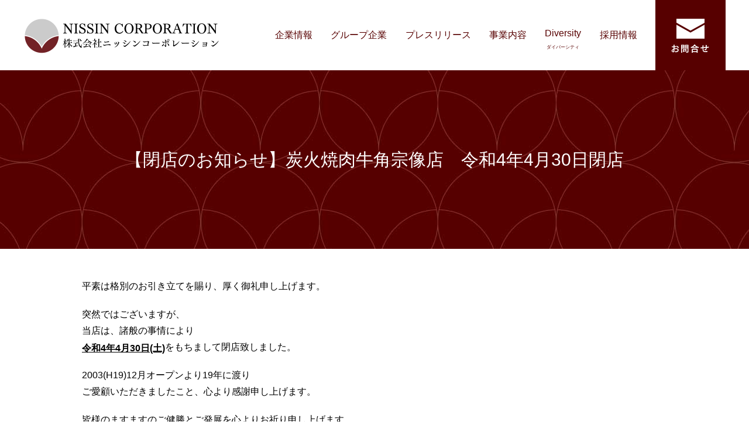

--- FILE ---
content_type: text/html; charset=UTF-8
request_url: https://nissincorp.com/archives/2492/
body_size: 10223
content:
<!doctype html>
<html>
<head>
<meta charset="UTF-8">
<title>株式会社ニッシンコーポレーション</title>
<meta name="description" content="株式会社ニッシンコーポレーションはダスキンなどの環境衛生事業やミスタードーナツをはじめとするフードサービス事業を展開しています。">
<meta name="viewport" content="width=device-width, initial-scale=1">
<meta name="format-detection" content="telephone=no">
<meta name="google-site-verification" content="yO_wAkaT8Jenk0CCoQThoW1s3cEDm9ZV2U_S0VUuW2A" />
<link rel="stylesheet" href="https://nissincorp.com/wp-content/themes/nissin/css/print.css" media="print" />
<link rel="apple-touch-icon" href="https://nissincorp.com/wp-content/themes/nissin/image/common/app_icon.jpg" />
<link rel="shortcut icon" href="https://nissincorp.com/wp-content/themes/nissin/image/common/favicon.ico">
<link rel="stylesheet" href="https://cdnjs.cloudflare.com/ajax/libs/Swiper/3.4.1/css/swiper.min.css">
<script src="https://cdnjs.cloudflare.com/ajax/libs/Swiper/3.4.1/js/swiper.min.js"></script>
<script src="https://ajax.googleapis.com/ajax/libs/jquery/1/jquery.min.js"></script>
<script src="http://ajax.googleapis.com/ajax/libs/jquery/1.11.1/jquery.min.js"></script>
<script src="https://nissincorp.com/wp-content/themes/nissin/js/iscroll.js"></script>
<script src="https://nissincorp.com/wp-content/themes/nissin/js/drawer.min.js"></script>
<script src="https://nissincorp.com/wp-content/themes/nissin/js/slick.js"></script>
<script>
$(document).ready(function() {
  $(".drawer").drawer();
});
</script>
<script>
// タブレット対策viewportを切替え
$(function(){
    var ua = navigator.userAgent;
    if((ua.indexOf('iPhone') > 0) || ua.indexOf('iPod') > 0 || (ua.indexOf('Android') > 0 && ua.indexOf('Mobile') > 0)){
        $('head').prepend('<meta name="viewport" content="width=device-width,initial-scale=1">');
    } else {
        $('head').prepend('<meta name="viewport" content="width=1400">');
    } 
});
</script>
<script>
$(function() {
  $('.intro').addClass('go');
  $('.reload').click(function() {
    $('.intro').removeClass('go').delay(200).queue(function(next) {
      $('.intro').addClass('go');
      next();
    });
  });
})</script>
<!-- Global site tag (gtag.js) - Google Analytics -->
<script async src="https://www.googletagmanager.com/gtag/js?id=UA-140844770-1"></script>
<script>
  window.dataLayer = window.dataLayer || [];
  function gtag(){dataLayer.push(arguments);}
  gtag('js', new Date());

  gtag('config', 'UA-140844770-1');
</script>
<!-- Google tag (gtag.js) -->
<script async src="https://www.googletagmanager.com/gtag/js?id=G-8J1K6MTR7E"></script>
<script>
  window.dataLayer = window.dataLayer || [];
  function gtag(){dataLayer.push(arguments);}
  gtag('js', new Date());

  gtag('config', 'G-8J1K6MTR7E');
</script>

		<!-- All in One SEO 4.9.3 - aioseo.com -->
	<meta name="robots" content="max-image-preview:large" />
	<meta name="author" content="nisshinshimonoseki"/>
	<link rel="canonical" href="https://nissincorp.com/archives/2492/" />
	<meta name="generator" content="All in One SEO (AIOSEO) 4.9.3" />
		<meta property="og:locale" content="ja_JP" />
		<meta property="og:site_name" content="株式会社ニッシンコーポレーション | 株式会社 ニッシンコーポレーションからダスキンなどの環境衛生事業やミスタードーナツをはじめとするフードサービス事業からの新着情報をお知らせ。" />
		<meta property="og:type" content="article" />
		<meta property="og:title" content="【閉店のお知らせ】炭火焼肉牛角宗像店 令和4年4月30日閉店 | 株式会社ニッシンコーポレーション" />
		<meta property="og:url" content="https://nissincorp.com/archives/2492/" />
		<meta property="og:image" content="https://nissincorp.com/wp-content/uploads/2021/03/cropped-nissin.png" />
		<meta property="og:image:secure_url" content="https://nissincorp.com/wp-content/uploads/2021/03/cropped-nissin.png" />
		<meta property="og:image:width" content="512" />
		<meta property="og:image:height" content="512" />
		<meta property="article:published_time" content="2022-05-01T00:00:51+00:00" />
		<meta property="article:modified_time" content="2022-05-06T09:08:31+00:00" />
		<meta name="twitter:card" content="summary" />
		<meta name="twitter:title" content="【閉店のお知らせ】炭火焼肉牛角宗像店 令和4年4月30日閉店 | 株式会社ニッシンコーポレーション" />
		<meta name="twitter:image" content="https://nissincorp.com/wp-content/uploads/2021/03/cropped-nissin.png" />
		<script type="application/ld+json" class="aioseo-schema">
			{"@context":"https:\/\/schema.org","@graph":[{"@type":"Article","@id":"https:\/\/nissincorp.com\/archives\/2492\/#article","name":"\u3010\u9589\u5e97\u306e\u304a\u77e5\u3089\u305b\u3011\u70ad\u706b\u713c\u8089\u725b\u89d2\u5b97\u50cf\u5e97 \u4ee4\u548c4\u5e744\u670830\u65e5\u9589\u5e97 | \u682a\u5f0f\u4f1a\u793e\u30cb\u30c3\u30b7\u30f3\u30b3\u30fc\u30dd\u30ec\u30fc\u30b7\u30e7\u30f3","headline":"\u3010\u9589\u5e97\u306e\u304a\u77e5\u3089\u305b\u3011\u70ad\u706b\u713c\u8089\u725b\u89d2\u5b97\u50cf\u5e97\u3000\u4ee4\u548c4\u5e744\u670830\u65e5\u9589\u5e97","author":{"@id":"https:\/\/nissincorp.com\/archives\/author\/nisshinshimonoseki\/#author"},"publisher":{"@id":"https:\/\/nissincorp.com\/#organization"},"image":{"@type":"ImageObject","url":"https:\/\/nissincorp.com\/wp-content\/uploads\/2019\/09\/gyukaku.jpg","width":320,"height":238},"datePublished":"2022-05-01T09:00:51+09:00","dateModified":"2022-05-06T18:08:31+09:00","inLanguage":"ja","mainEntityOfPage":{"@id":"https:\/\/nissincorp.com\/archives\/2492\/#webpage"},"isPartOf":{"@id":"https:\/\/nissincorp.com\/archives\/2492\/#webpage"},"articleSection":"\u304a\u77e5\u3089\u305b, \u725b\u89d2"},{"@type":"BreadcrumbList","@id":"https:\/\/nissincorp.com\/archives\/2492\/#breadcrumblist","itemListElement":[{"@type":"ListItem","@id":"https:\/\/nissincorp.com#listItem","position":1,"name":"\u30db\u30fc\u30e0","item":"https:\/\/nissincorp.com","nextItem":{"@type":"ListItem","@id":"https:\/\/nissincorp.com\/archives\/category\/news\/#listItem","name":"\u304a\u77e5\u3089\u305b"}},{"@type":"ListItem","@id":"https:\/\/nissincorp.com\/archives\/category\/news\/#listItem","position":2,"name":"\u304a\u77e5\u3089\u305b","item":"https:\/\/nissincorp.com\/archives\/category\/news\/","nextItem":{"@type":"ListItem","@id":"https:\/\/nissincorp.com\/archives\/2492\/#listItem","name":"\u3010\u9589\u5e97\u306e\u304a\u77e5\u3089\u305b\u3011\u70ad\u706b\u713c\u8089\u725b\u89d2\u5b97\u50cf\u5e97\u3000\u4ee4\u548c4\u5e744\u670830\u65e5\u9589\u5e97"},"previousItem":{"@type":"ListItem","@id":"https:\/\/nissincorp.com#listItem","name":"\u30db\u30fc\u30e0"}},{"@type":"ListItem","@id":"https:\/\/nissincorp.com\/archives\/2492\/#listItem","position":3,"name":"\u3010\u9589\u5e97\u306e\u304a\u77e5\u3089\u305b\u3011\u70ad\u706b\u713c\u8089\u725b\u89d2\u5b97\u50cf\u5e97\u3000\u4ee4\u548c4\u5e744\u670830\u65e5\u9589\u5e97","previousItem":{"@type":"ListItem","@id":"https:\/\/nissincorp.com\/archives\/category\/news\/#listItem","name":"\u304a\u77e5\u3089\u305b"}}]},{"@type":"Organization","@id":"https:\/\/nissincorp.com\/#organization","name":"\u682a\u5f0f\u4f1a\u793e\u30cb\u30c3\u30b7\u30f3\u30b3\u30fc\u30dd\u30ec\u30fc\u30b7\u30e7\u30f3","description":"\u682a\u5f0f\u4f1a\u793e \u30cb\u30c3\u30b7\u30f3\u30b3\u30fc\u30dd\u30ec\u30fc\u30b7\u30e7\u30f3\u304b\u3089\u30c0\u30b9\u30ad\u30f3\u306a\u3069\u306e\u74b0\u5883\u885b\u751f\u4e8b\u696d\u3084\u30df\u30b9\u30bf\u30fc\u30c9\u30fc\u30ca\u30c4\u3092\u306f\u3058\u3081\u3068\u3059\u308b\u30d5\u30fc\u30c9\u30b5\u30fc\u30d3\u30b9\u4e8b\u696d\u304b\u3089\u306e\u65b0\u7740\u60c5\u5831\u3092\u304a\u77e5\u3089\u305b\u3002","url":"https:\/\/nissincorp.com\/","telephone":"+81832324444","foundingDate":"1975-04-11","logo":{"@type":"ImageObject","url":"https:\/\/nissincorp.com\/wp-content\/themes\/nissin\/image\/common\/headlogo.png?20210323","@id":"https:\/\/nissincorp.com\/archives\/2492\/#organizationLogo"},"image":{"@id":"https:\/\/nissincorp.com\/archives\/2492\/#organizationLogo"}},{"@type":"Person","@id":"https:\/\/nissincorp.com\/archives\/author\/nisshinshimonoseki\/#author","url":"https:\/\/nissincorp.com\/archives\/author\/nisshinshimonoseki\/","name":"nisshinshimonoseki","image":{"@type":"ImageObject","@id":"https:\/\/nissincorp.com\/archives\/2492\/#authorImage","url":"https:\/\/secure.gravatar.com\/avatar\/68a7b00dd6496e65fe9f87fc4e7c7a620a4a6f034f15b7155c893a57db2d9961?s=96&d=mm&r=g","width":96,"height":96,"caption":"nisshinshimonoseki"}},{"@type":"WebPage","@id":"https:\/\/nissincorp.com\/archives\/2492\/#webpage","url":"https:\/\/nissincorp.com\/archives\/2492\/","name":"\u3010\u9589\u5e97\u306e\u304a\u77e5\u3089\u305b\u3011\u70ad\u706b\u713c\u8089\u725b\u89d2\u5b97\u50cf\u5e97 \u4ee4\u548c4\u5e744\u670830\u65e5\u9589\u5e97 | \u682a\u5f0f\u4f1a\u793e\u30cb\u30c3\u30b7\u30f3\u30b3\u30fc\u30dd\u30ec\u30fc\u30b7\u30e7\u30f3","inLanguage":"ja","isPartOf":{"@id":"https:\/\/nissincorp.com\/#website"},"breadcrumb":{"@id":"https:\/\/nissincorp.com\/archives\/2492\/#breadcrumblist"},"author":{"@id":"https:\/\/nissincorp.com\/archives\/author\/nisshinshimonoseki\/#author"},"creator":{"@id":"https:\/\/nissincorp.com\/archives\/author\/nisshinshimonoseki\/#author"},"image":{"@type":"ImageObject","url":"https:\/\/nissincorp.com\/wp-content\/uploads\/2019\/09\/gyukaku.jpg","@id":"https:\/\/nissincorp.com\/archives\/2492\/#mainImage","width":320,"height":238},"primaryImageOfPage":{"@id":"https:\/\/nissincorp.com\/archives\/2492\/#mainImage"},"datePublished":"2022-05-01T09:00:51+09:00","dateModified":"2022-05-06T18:08:31+09:00"},{"@type":"WebSite","@id":"https:\/\/nissincorp.com\/#website","url":"https:\/\/nissincorp.com\/","name":"\u682a\u5f0f\u4f1a\u793e\u30cb\u30c3\u30b7\u30f3\u30b3\u30fc\u30dd\u30ec\u30fc\u30b7\u30e7\u30f3","alternateName":"\u682a\u5f0f\u4f1a\u793e\u30cb\u30c3\u30b7\u30f3\u30b3\u30fc\u30dd\u30ec\u30fc\u30b7\u30e7\u30f3","description":"\u682a\u5f0f\u4f1a\u793e \u30cb\u30c3\u30b7\u30f3\u30b3\u30fc\u30dd\u30ec\u30fc\u30b7\u30e7\u30f3\u304b\u3089\u30c0\u30b9\u30ad\u30f3\u306a\u3069\u306e\u74b0\u5883\u885b\u751f\u4e8b\u696d\u3084\u30df\u30b9\u30bf\u30fc\u30c9\u30fc\u30ca\u30c4\u3092\u306f\u3058\u3081\u3068\u3059\u308b\u30d5\u30fc\u30c9\u30b5\u30fc\u30d3\u30b9\u4e8b\u696d\u304b\u3089\u306e\u65b0\u7740\u60c5\u5831\u3092\u304a\u77e5\u3089\u305b\u3002","inLanguage":"ja","publisher":{"@id":"https:\/\/nissincorp.com\/#organization"}}]}
		</script>
		<!-- All in One SEO -->

<link rel='dns-prefetch' href='//stats.wp.com' />
<link rel="alternate" type="application/rss+xml" title="株式会社ニッシンコーポレーション &raquo; 【閉店のお知らせ】炭火焼肉牛角宗像店　令和4年4月30日閉店 のコメントのフィード" href="https://nissincorp.com/archives/2492/feed/" />
<link rel="alternate" title="oEmbed (JSON)" type="application/json+oembed" href="https://nissincorp.com/wp-json/oembed/1.0/embed?url=https%3A%2F%2Fnissincorp.com%2Farchives%2F2492%2F" />
<link rel="alternate" title="oEmbed (XML)" type="text/xml+oembed" href="https://nissincorp.com/wp-json/oembed/1.0/embed?url=https%3A%2F%2Fnissincorp.com%2Farchives%2F2492%2F&#038;format=xml" />
<style id='wp-img-auto-sizes-contain-inline-css' type='text/css'>
img:is([sizes=auto i],[sizes^="auto," i]){contain-intrinsic-size:3000px 1500px}
/*# sourceURL=wp-img-auto-sizes-contain-inline-css */
</style>
<style id='wp-emoji-styles-inline-css' type='text/css'>

	img.wp-smiley, img.emoji {
		display: inline !important;
		border: none !important;
		box-shadow: none !important;
		height: 1em !important;
		width: 1em !important;
		margin: 0 0.07em !important;
		vertical-align: -0.1em !important;
		background: none !important;
		padding: 0 !important;
	}
/*# sourceURL=wp-emoji-styles-inline-css */
</style>
<style id='wp-block-library-inline-css' type='text/css'>
:root{--wp-block-synced-color:#7a00df;--wp-block-synced-color--rgb:122,0,223;--wp-bound-block-color:var(--wp-block-synced-color);--wp-editor-canvas-background:#ddd;--wp-admin-theme-color:#007cba;--wp-admin-theme-color--rgb:0,124,186;--wp-admin-theme-color-darker-10:#006ba1;--wp-admin-theme-color-darker-10--rgb:0,107,160.5;--wp-admin-theme-color-darker-20:#005a87;--wp-admin-theme-color-darker-20--rgb:0,90,135;--wp-admin-border-width-focus:2px}@media (min-resolution:192dpi){:root{--wp-admin-border-width-focus:1.5px}}.wp-element-button{cursor:pointer}:root .has-very-light-gray-background-color{background-color:#eee}:root .has-very-dark-gray-background-color{background-color:#313131}:root .has-very-light-gray-color{color:#eee}:root .has-very-dark-gray-color{color:#313131}:root .has-vivid-green-cyan-to-vivid-cyan-blue-gradient-background{background:linear-gradient(135deg,#00d084,#0693e3)}:root .has-purple-crush-gradient-background{background:linear-gradient(135deg,#34e2e4,#4721fb 50%,#ab1dfe)}:root .has-hazy-dawn-gradient-background{background:linear-gradient(135deg,#faaca8,#dad0ec)}:root .has-subdued-olive-gradient-background{background:linear-gradient(135deg,#fafae1,#67a671)}:root .has-atomic-cream-gradient-background{background:linear-gradient(135deg,#fdd79a,#004a59)}:root .has-nightshade-gradient-background{background:linear-gradient(135deg,#330968,#31cdcf)}:root .has-midnight-gradient-background{background:linear-gradient(135deg,#020381,#2874fc)}:root{--wp--preset--font-size--normal:16px;--wp--preset--font-size--huge:42px}.has-regular-font-size{font-size:1em}.has-larger-font-size{font-size:2.625em}.has-normal-font-size{font-size:var(--wp--preset--font-size--normal)}.has-huge-font-size{font-size:var(--wp--preset--font-size--huge)}.has-text-align-center{text-align:center}.has-text-align-left{text-align:left}.has-text-align-right{text-align:right}.has-fit-text{white-space:nowrap!important}#end-resizable-editor-section{display:none}.aligncenter{clear:both}.items-justified-left{justify-content:flex-start}.items-justified-center{justify-content:center}.items-justified-right{justify-content:flex-end}.items-justified-space-between{justify-content:space-between}.screen-reader-text{border:0;clip-path:inset(50%);height:1px;margin:-1px;overflow:hidden;padding:0;position:absolute;width:1px;word-wrap:normal!important}.screen-reader-text:focus{background-color:#ddd;clip-path:none;color:#444;display:block;font-size:1em;height:auto;left:5px;line-height:normal;padding:15px 23px 14px;text-decoration:none;top:5px;width:auto;z-index:100000}html :where(.has-border-color){border-style:solid}html :where([style*=border-top-color]){border-top-style:solid}html :where([style*=border-right-color]){border-right-style:solid}html :where([style*=border-bottom-color]){border-bottom-style:solid}html :where([style*=border-left-color]){border-left-style:solid}html :where([style*=border-width]){border-style:solid}html :where([style*=border-top-width]){border-top-style:solid}html :where([style*=border-right-width]){border-right-style:solid}html :where([style*=border-bottom-width]){border-bottom-style:solid}html :where([style*=border-left-width]){border-left-style:solid}html :where(img[class*=wp-image-]){height:auto;max-width:100%}:where(figure){margin:0 0 1em}html :where(.is-position-sticky){--wp-admin--admin-bar--position-offset:var(--wp-admin--admin-bar--height,0px)}@media screen and (max-width:600px){html :where(.is-position-sticky){--wp-admin--admin-bar--position-offset:0px}}

/*# sourceURL=wp-block-library-inline-css */
</style><style id='global-styles-inline-css' type='text/css'>
:root{--wp--preset--aspect-ratio--square: 1;--wp--preset--aspect-ratio--4-3: 4/3;--wp--preset--aspect-ratio--3-4: 3/4;--wp--preset--aspect-ratio--3-2: 3/2;--wp--preset--aspect-ratio--2-3: 2/3;--wp--preset--aspect-ratio--16-9: 16/9;--wp--preset--aspect-ratio--9-16: 9/16;--wp--preset--color--black: #000000;--wp--preset--color--cyan-bluish-gray: #abb8c3;--wp--preset--color--white: #ffffff;--wp--preset--color--pale-pink: #f78da7;--wp--preset--color--vivid-red: #cf2e2e;--wp--preset--color--luminous-vivid-orange: #ff6900;--wp--preset--color--luminous-vivid-amber: #fcb900;--wp--preset--color--light-green-cyan: #7bdcb5;--wp--preset--color--vivid-green-cyan: #00d084;--wp--preset--color--pale-cyan-blue: #8ed1fc;--wp--preset--color--vivid-cyan-blue: #0693e3;--wp--preset--color--vivid-purple: #9b51e0;--wp--preset--gradient--vivid-cyan-blue-to-vivid-purple: linear-gradient(135deg,rgb(6,147,227) 0%,rgb(155,81,224) 100%);--wp--preset--gradient--light-green-cyan-to-vivid-green-cyan: linear-gradient(135deg,rgb(122,220,180) 0%,rgb(0,208,130) 100%);--wp--preset--gradient--luminous-vivid-amber-to-luminous-vivid-orange: linear-gradient(135deg,rgb(252,185,0) 0%,rgb(255,105,0) 100%);--wp--preset--gradient--luminous-vivid-orange-to-vivid-red: linear-gradient(135deg,rgb(255,105,0) 0%,rgb(207,46,46) 100%);--wp--preset--gradient--very-light-gray-to-cyan-bluish-gray: linear-gradient(135deg,rgb(238,238,238) 0%,rgb(169,184,195) 100%);--wp--preset--gradient--cool-to-warm-spectrum: linear-gradient(135deg,rgb(74,234,220) 0%,rgb(151,120,209) 20%,rgb(207,42,186) 40%,rgb(238,44,130) 60%,rgb(251,105,98) 80%,rgb(254,248,76) 100%);--wp--preset--gradient--blush-light-purple: linear-gradient(135deg,rgb(255,206,236) 0%,rgb(152,150,240) 100%);--wp--preset--gradient--blush-bordeaux: linear-gradient(135deg,rgb(254,205,165) 0%,rgb(254,45,45) 50%,rgb(107,0,62) 100%);--wp--preset--gradient--luminous-dusk: linear-gradient(135deg,rgb(255,203,112) 0%,rgb(199,81,192) 50%,rgb(65,88,208) 100%);--wp--preset--gradient--pale-ocean: linear-gradient(135deg,rgb(255,245,203) 0%,rgb(182,227,212) 50%,rgb(51,167,181) 100%);--wp--preset--gradient--electric-grass: linear-gradient(135deg,rgb(202,248,128) 0%,rgb(113,206,126) 100%);--wp--preset--gradient--midnight: linear-gradient(135deg,rgb(2,3,129) 0%,rgb(40,116,252) 100%);--wp--preset--font-size--small: 13px;--wp--preset--font-size--medium: 20px;--wp--preset--font-size--large: 36px;--wp--preset--font-size--x-large: 42px;--wp--preset--spacing--20: 0.44rem;--wp--preset--spacing--30: 0.67rem;--wp--preset--spacing--40: 1rem;--wp--preset--spacing--50: 1.5rem;--wp--preset--spacing--60: 2.25rem;--wp--preset--spacing--70: 3.38rem;--wp--preset--spacing--80: 5.06rem;--wp--preset--shadow--natural: 6px 6px 9px rgba(0, 0, 0, 0.2);--wp--preset--shadow--deep: 12px 12px 50px rgba(0, 0, 0, 0.4);--wp--preset--shadow--sharp: 6px 6px 0px rgba(0, 0, 0, 0.2);--wp--preset--shadow--outlined: 6px 6px 0px -3px rgb(255, 255, 255), 6px 6px rgb(0, 0, 0);--wp--preset--shadow--crisp: 6px 6px 0px rgb(0, 0, 0);}:where(.is-layout-flex){gap: 0.5em;}:where(.is-layout-grid){gap: 0.5em;}body .is-layout-flex{display: flex;}.is-layout-flex{flex-wrap: wrap;align-items: center;}.is-layout-flex > :is(*, div){margin: 0;}body .is-layout-grid{display: grid;}.is-layout-grid > :is(*, div){margin: 0;}:where(.wp-block-columns.is-layout-flex){gap: 2em;}:where(.wp-block-columns.is-layout-grid){gap: 2em;}:where(.wp-block-post-template.is-layout-flex){gap: 1.25em;}:where(.wp-block-post-template.is-layout-grid){gap: 1.25em;}.has-black-color{color: var(--wp--preset--color--black) !important;}.has-cyan-bluish-gray-color{color: var(--wp--preset--color--cyan-bluish-gray) !important;}.has-white-color{color: var(--wp--preset--color--white) !important;}.has-pale-pink-color{color: var(--wp--preset--color--pale-pink) !important;}.has-vivid-red-color{color: var(--wp--preset--color--vivid-red) !important;}.has-luminous-vivid-orange-color{color: var(--wp--preset--color--luminous-vivid-orange) !important;}.has-luminous-vivid-amber-color{color: var(--wp--preset--color--luminous-vivid-amber) !important;}.has-light-green-cyan-color{color: var(--wp--preset--color--light-green-cyan) !important;}.has-vivid-green-cyan-color{color: var(--wp--preset--color--vivid-green-cyan) !important;}.has-pale-cyan-blue-color{color: var(--wp--preset--color--pale-cyan-blue) !important;}.has-vivid-cyan-blue-color{color: var(--wp--preset--color--vivid-cyan-blue) !important;}.has-vivid-purple-color{color: var(--wp--preset--color--vivid-purple) !important;}.has-black-background-color{background-color: var(--wp--preset--color--black) !important;}.has-cyan-bluish-gray-background-color{background-color: var(--wp--preset--color--cyan-bluish-gray) !important;}.has-white-background-color{background-color: var(--wp--preset--color--white) !important;}.has-pale-pink-background-color{background-color: var(--wp--preset--color--pale-pink) !important;}.has-vivid-red-background-color{background-color: var(--wp--preset--color--vivid-red) !important;}.has-luminous-vivid-orange-background-color{background-color: var(--wp--preset--color--luminous-vivid-orange) !important;}.has-luminous-vivid-amber-background-color{background-color: var(--wp--preset--color--luminous-vivid-amber) !important;}.has-light-green-cyan-background-color{background-color: var(--wp--preset--color--light-green-cyan) !important;}.has-vivid-green-cyan-background-color{background-color: var(--wp--preset--color--vivid-green-cyan) !important;}.has-pale-cyan-blue-background-color{background-color: var(--wp--preset--color--pale-cyan-blue) !important;}.has-vivid-cyan-blue-background-color{background-color: var(--wp--preset--color--vivid-cyan-blue) !important;}.has-vivid-purple-background-color{background-color: var(--wp--preset--color--vivid-purple) !important;}.has-black-border-color{border-color: var(--wp--preset--color--black) !important;}.has-cyan-bluish-gray-border-color{border-color: var(--wp--preset--color--cyan-bluish-gray) !important;}.has-white-border-color{border-color: var(--wp--preset--color--white) !important;}.has-pale-pink-border-color{border-color: var(--wp--preset--color--pale-pink) !important;}.has-vivid-red-border-color{border-color: var(--wp--preset--color--vivid-red) !important;}.has-luminous-vivid-orange-border-color{border-color: var(--wp--preset--color--luminous-vivid-orange) !important;}.has-luminous-vivid-amber-border-color{border-color: var(--wp--preset--color--luminous-vivid-amber) !important;}.has-light-green-cyan-border-color{border-color: var(--wp--preset--color--light-green-cyan) !important;}.has-vivid-green-cyan-border-color{border-color: var(--wp--preset--color--vivid-green-cyan) !important;}.has-pale-cyan-blue-border-color{border-color: var(--wp--preset--color--pale-cyan-blue) !important;}.has-vivid-cyan-blue-border-color{border-color: var(--wp--preset--color--vivid-cyan-blue) !important;}.has-vivid-purple-border-color{border-color: var(--wp--preset--color--vivid-purple) !important;}.has-vivid-cyan-blue-to-vivid-purple-gradient-background{background: var(--wp--preset--gradient--vivid-cyan-blue-to-vivid-purple) !important;}.has-light-green-cyan-to-vivid-green-cyan-gradient-background{background: var(--wp--preset--gradient--light-green-cyan-to-vivid-green-cyan) !important;}.has-luminous-vivid-amber-to-luminous-vivid-orange-gradient-background{background: var(--wp--preset--gradient--luminous-vivid-amber-to-luminous-vivid-orange) !important;}.has-luminous-vivid-orange-to-vivid-red-gradient-background{background: var(--wp--preset--gradient--luminous-vivid-orange-to-vivid-red) !important;}.has-very-light-gray-to-cyan-bluish-gray-gradient-background{background: var(--wp--preset--gradient--very-light-gray-to-cyan-bluish-gray) !important;}.has-cool-to-warm-spectrum-gradient-background{background: var(--wp--preset--gradient--cool-to-warm-spectrum) !important;}.has-blush-light-purple-gradient-background{background: var(--wp--preset--gradient--blush-light-purple) !important;}.has-blush-bordeaux-gradient-background{background: var(--wp--preset--gradient--blush-bordeaux) !important;}.has-luminous-dusk-gradient-background{background: var(--wp--preset--gradient--luminous-dusk) !important;}.has-pale-ocean-gradient-background{background: var(--wp--preset--gradient--pale-ocean) !important;}.has-electric-grass-gradient-background{background: var(--wp--preset--gradient--electric-grass) !important;}.has-midnight-gradient-background{background: var(--wp--preset--gradient--midnight) !important;}.has-small-font-size{font-size: var(--wp--preset--font-size--small) !important;}.has-medium-font-size{font-size: var(--wp--preset--font-size--medium) !important;}.has-large-font-size{font-size: var(--wp--preset--font-size--large) !important;}.has-x-large-font-size{font-size: var(--wp--preset--font-size--x-large) !important;}
/*# sourceURL=global-styles-inline-css */
</style>

<style id='classic-theme-styles-inline-css' type='text/css'>
/*! This file is auto-generated */
.wp-block-button__link{color:#fff;background-color:#32373c;border-radius:9999px;box-shadow:none;text-decoration:none;padding:calc(.667em + 2px) calc(1.333em + 2px);font-size:1.125em}.wp-block-file__button{background:#32373c;color:#fff;text-decoration:none}
/*# sourceURL=/wp-includes/css/classic-themes.min.css */
</style>
<link rel='stylesheet' id='main-css' href='https://nissincorp.com/wp-content/themes/nissin/style.css?ver=10' type='text/css' media='all' />
<link rel='stylesheet' id='main2-css' href='https://nissincorp.com/wp-content/themes/nissin/css/reset.css?ver=1' type='text/css' media='all' />
<link rel='stylesheet' id='main3-css' href='https://nissincorp.com/wp-content/themes/nissin/slick/slick-theme.css?ver=1' type='text/css' media='all' />
<link rel='stylesheet' id='main4-css' href='https://nissincorp.com/wp-content/themes/nissin/slick/slick.css?ver=1' type='text/css' media='all' />
<link rel='stylesheet' id='main5-css' href='https://nissincorp.com/wp-content/themes/nissin/css/drawer.min.css?ver=1' type='text/css' media='all' />
<link rel='stylesheet' id='main6-css' href='https://nissincorp.com/wp-content/themes/nissin/css/tablet.css?ver=1' type='text/css' media='all' />
<link rel='stylesheet' id='main7-css' href='https://nissincorp.com/wp-content/themes/nissin/css/common.css?ver=10' type='text/css' media='all' />
<link rel='stylesheet' id='main8-css' href='https://nissincorp.com/wp-content/themes/nissin/css/mobile.css?ver=1' type='text/css' media='all' />
<link rel='stylesheet' id='main9-css' href='https://nissincorp.com/wp-content/themes/nissin/css/single.css?ver=1' type='text/css' media='all' />
<!--n2css--><!--n2js--><link rel="https://api.w.org/" href="https://nissincorp.com/wp-json/" /><link rel="alternate" title="JSON" type="application/json" href="https://nissincorp.com/wp-json/wp/v2/posts/2492" /><link rel="EditURI" type="application/rsd+xml" title="RSD" href="https://nissincorp.com/xmlrpc.php?rsd" />
<link rel='shortlink' href='https://nissincorp.com/?p=2492' />
	<style>img#wpstats{display:none}</style>
		<link rel="icon" href="https://nissincorp.com/wp-content/uploads/2021/03/cropped-nissin-32x32.png" sizes="32x32" />
<link rel="icon" href="https://nissincorp.com/wp-content/uploads/2021/03/cropped-nissin-192x192.png" sizes="192x192" />
<link rel="apple-touch-icon" href="https://nissincorp.com/wp-content/uploads/2021/03/cropped-nissin-180x180.png" />
<meta name="msapplication-TileImage" content="https://nissincorp.com/wp-content/uploads/2021/03/cropped-nissin-270x270.png" />
</head>
<body>

	

<!--▼▼▼▼▼▼▼▼▼PCヘッダースタート▼▼▼▼▼▼▼▼▼-->
<header id="header_wrap" class="header spnone">
<div class="header">
<div class="headlogo"><a href="https://nissincorp.com/" class="fade"><img src="https://nissincorp.com/wp-content/themes/nissin/image/common/headlogo.png" alt="ニッシンコーポレーション" width="336" height="72px"></a></div>
<div class="headnav">
	<div>
	<a href="https://nissincorp.com/company/" class="fade">企業情報</a>
	<a href="https://nissincorp.com/group/" class="fade">グループ企業</a>
	<a href="https://nissincorp.com/news/" class="fade">プレスリリース</a>
	<a href="https://nissincorp.com/business/" class="fade">事業内容</a>
        <a href="https://nissincorp.com/diversity/" class="fade">Diversity<br>
<span>ダイバーシティ</span></a>
	<a href="https://nissincorp.com/recruit/" class="fade">採用情報</a>
	<a href="https://nissincorp.com/contact/" class="fade"><img src="https://nissincorp.com/wp-content/themes/nissin/image/common/headcontact.svg" alt="ニッシンコーポレーションお問い合わせ" width="120" height="120"></a>
</div></div>
</div>

</header>
	
<!--▼▼▼▼▼▼▼▼▼SPヘッダースタート▼▼▼▼▼▼▼▼▼-->
<div id="spheader" class="pcnone clearfix header">
<div class="drawer drawer--right">
<div class="headerlogo_sp"><a href="https://nissincorp.com/"><img src="https://nissincorp.com/wp-content/themes/nissin/image/common/headlogo.png" alt="ニッシンコーポレーション" width="336" height="72px"></a>
	

<!-- ハンバーガーボタン -->
<button type="button" class="drawer-toggle drawer-hamburger">
<span class="sr-only">toggle navigation</span>
<span class="drawer-hamburger-icon"></span>
</button>
<nav class="drawer-nav">
<ul class="drawer-menu">
<!-- ドロワーメニューの中身 -->
<li class="yajirushi"><a href="https://nissincorp.com/">TOP</a></li>
<li class="yajirushi"><a href="https://nissincorp.com/group" class="fade">グループ企業</a></li>
<li class="yajirushi"><a href="https://nissincorp.com/news" class="fade">プレスリリース</a></li>
<li class="yajirushi"><a href="https://nissincorp.com/business" class="fade">事業内容</a></li>
<li class="yajirushi"><a href="https://nissincorp.com/business_field" class="fade">事業フィールド</a></li>
    <li class="yajirushi"><a href="https://nissincorp.com/diversity/" class="fade">Diversity ダイバーシティ</a></li>
<li class="yajirushi"><a href="https://nissincorp.com/recruit/" class="fade">採用情報</a></li>
<li class="yajirushi"><a href="https://nissincorp.com/contact">お問い合わせ</a></li>
</ul>
</nav>
</div>
</div></div>			<!--▼▼▼▼▼▼▼▼▼固定ページスタート▼▼▼▼▼▼▼▼▼-->
<h1 id="pagetitle">
  【閉店のお知らせ】炭火焼肉牛角宗像店　令和4年4月30日閉店</h1>
<div id="single">
  <p>平素は格別のお引き立てを賜り、厚く御礼申し上げます。</p>
<p>突然ではございますが、<br />
当店は、諸般の事情により<br />
<strong><u>令和4年4</u></strong><strong><u>月30日(土)</u></strong>をもちまして閉店致しました。</p>
<p>2003(H19)12月オープンより19年に渡り<br />
ご愛顧いただきましたこと、心より感謝申し上げます。</p>
<p>皆様のますますのご健勝とご発展を心よりお祈り申し上げます。</p>
<p>&nbsp;</p>
<p>株式会社ニッシンコーポレーション<br />
代表取締役　河野 信隆</p>
<p>フードサービス事業部<br />
スーパーバイザー　山本 真気郎</p>
<p>&nbsp;</p>
</div>
<section id="footerwrap" class="contents">
<div class="footercontainer clearfix">
<div class="footerleft">
<img src="https://nissincorp.com/wp-content/themes/nissin/image/common/footerlogo.png?20210323" alt="ニッシンコーポレーション" width="386" height="56">
	<p class="copy">Copyright ©Nissincorporation Co.,Ltd. All Rights Reserved.</p></div>
	
	<div class="footerlink">
	<a href="http://nissincorp.com/company/">企業情報</a>
	<a href="http://nissincorp.com/recruit/">採用情報</a>
	<a href="http://nissincorp.com/group/">グループ企業</a>
	<a href="http://nissincorp.com/contact/">お問合せ</a>
	<a href="http://nissincorp.com/news/">プレスリリース</a>
	<a href="http://nissincorp.com/sitepolicy/">サイトポリシー</a>
	<a href="http://nissincorp.com/business/">事業内容</a></div>
	</div>
</section>
<script type="speculationrules">
{"prefetch":[{"source":"document","where":{"and":[{"href_matches":"/*"},{"not":{"href_matches":["/wp-*.php","/wp-admin/*","/wp-content/uploads/*","/wp-content/*","/wp-content/plugins/*","/wp-content/themes/nissin/*","/*\\?(.+)"]}},{"not":{"selector_matches":"a[rel~=\"nofollow\"]"}},{"not":{"selector_matches":".no-prefetch, .no-prefetch a"}}]},"eagerness":"conservative"}]}
</script>
<script type="text/javascript" id="jetpack-stats-js-before">
/* <![CDATA[ */
_stq = window._stq || [];
_stq.push([ "view", {"v":"ext","blog":"162622634","post":"2492","tz":"9","srv":"nissincorp.com","j":"1:15.4"} ]);
_stq.push([ "clickTrackerInit", "162622634", "2492" ]);
//# sourceURL=jetpack-stats-js-before
/* ]]> */
</script>
<script type="text/javascript" src="https://stats.wp.com/e-202603.js" id="jetpack-stats-js" defer="defer" data-wp-strategy="defer"></script>
<script id="wp-emoji-settings" type="application/json">
{"baseUrl":"https://s.w.org/images/core/emoji/17.0.2/72x72/","ext":".png","svgUrl":"https://s.w.org/images/core/emoji/17.0.2/svg/","svgExt":".svg","source":{"concatemoji":"https://nissincorp.com/wp-includes/js/wp-emoji-release.min.js"}}
</script>
<script type="module">
/* <![CDATA[ */
/*! This file is auto-generated */
const a=JSON.parse(document.getElementById("wp-emoji-settings").textContent),o=(window._wpemojiSettings=a,"wpEmojiSettingsSupports"),s=["flag","emoji"];function i(e){try{var t={supportTests:e,timestamp:(new Date).valueOf()};sessionStorage.setItem(o,JSON.stringify(t))}catch(e){}}function c(e,t,n){e.clearRect(0,0,e.canvas.width,e.canvas.height),e.fillText(t,0,0);t=new Uint32Array(e.getImageData(0,0,e.canvas.width,e.canvas.height).data);e.clearRect(0,0,e.canvas.width,e.canvas.height),e.fillText(n,0,0);const a=new Uint32Array(e.getImageData(0,0,e.canvas.width,e.canvas.height).data);return t.every((e,t)=>e===a[t])}function p(e,t){e.clearRect(0,0,e.canvas.width,e.canvas.height),e.fillText(t,0,0);var n=e.getImageData(16,16,1,1);for(let e=0;e<n.data.length;e++)if(0!==n.data[e])return!1;return!0}function u(e,t,n,a){switch(t){case"flag":return n(e,"\ud83c\udff3\ufe0f\u200d\u26a7\ufe0f","\ud83c\udff3\ufe0f\u200b\u26a7\ufe0f")?!1:!n(e,"\ud83c\udde8\ud83c\uddf6","\ud83c\udde8\u200b\ud83c\uddf6")&&!n(e,"\ud83c\udff4\udb40\udc67\udb40\udc62\udb40\udc65\udb40\udc6e\udb40\udc67\udb40\udc7f","\ud83c\udff4\u200b\udb40\udc67\u200b\udb40\udc62\u200b\udb40\udc65\u200b\udb40\udc6e\u200b\udb40\udc67\u200b\udb40\udc7f");case"emoji":return!a(e,"\ud83e\u1fac8")}return!1}function f(e,t,n,a){let r;const o=(r="undefined"!=typeof WorkerGlobalScope&&self instanceof WorkerGlobalScope?new OffscreenCanvas(300,150):document.createElement("canvas")).getContext("2d",{willReadFrequently:!0}),s=(o.textBaseline="top",o.font="600 32px Arial",{});return e.forEach(e=>{s[e]=t(o,e,n,a)}),s}function r(e){var t=document.createElement("script");t.src=e,t.defer=!0,document.head.appendChild(t)}a.supports={everything:!0,everythingExceptFlag:!0},new Promise(t=>{let n=function(){try{var e=JSON.parse(sessionStorage.getItem(o));if("object"==typeof e&&"number"==typeof e.timestamp&&(new Date).valueOf()<e.timestamp+604800&&"object"==typeof e.supportTests)return e.supportTests}catch(e){}return null}();if(!n){if("undefined"!=typeof Worker&&"undefined"!=typeof OffscreenCanvas&&"undefined"!=typeof URL&&URL.createObjectURL&&"undefined"!=typeof Blob)try{var e="postMessage("+f.toString()+"("+[JSON.stringify(s),u.toString(),c.toString(),p.toString()].join(",")+"));",a=new Blob([e],{type:"text/javascript"});const r=new Worker(URL.createObjectURL(a),{name:"wpTestEmojiSupports"});return void(r.onmessage=e=>{i(n=e.data),r.terminate(),t(n)})}catch(e){}i(n=f(s,u,c,p))}t(n)}).then(e=>{for(const n in e)a.supports[n]=e[n],a.supports.everything=a.supports.everything&&a.supports[n],"flag"!==n&&(a.supports.everythingExceptFlag=a.supports.everythingExceptFlag&&a.supports[n]);var t;a.supports.everythingExceptFlag=a.supports.everythingExceptFlag&&!a.supports.flag,a.supports.everything||((t=a.source||{}).concatemoji?r(t.concatemoji):t.wpemoji&&t.twemoji&&(r(t.twemoji),r(t.wpemoji)))});
//# sourceURL=https://nissincorp.com/wp-includes/js/wp-emoji-loader.min.js
/* ]]> */
</script>

<script>

  $('.multiple').slick({
    autoplay: true, //自動再生
    infinite: true, //スライドのループ有効化
    dots: true, //ドットのナビゲーションを表示
    slidesToShow: 4, //表示するスライドの数
    slidesToScroll: 1, //スクロールで切り替わるスライドの数
    responsive: [{
      breakpoint: 768, //ブレークポイントが768px
      settings: {
        slidesToShow: 3, //表示するスライドの数
        slidesToScroll: 3, //スクロールで切り替わるスライドの数
      }
    }, {
      breakpoint: 480, //ブレークポイントが480px
      settings: {
        slidesToShow: 2, //表示するスライドの数
        slidesToScroll: 2, //スクロールで切り替わるスライドの数
      }
    }]
  });
  </script>
<script>
var scrollAnimationClass = 'sa';
var scrollAnimationShowClass = 'show';
var triggerMarginDefault = 50;

var scrollAnimationElm = document.querySelectorAll('.' + scrollAnimationClass);
var scrollAnimationFunc = function() {
  var dataMargin = scrollAnimationClass + '_margin';
  var dataTrigger = scrollAnimationClass + '_trigger';
  var dataDelay = scrollAnimationClass + '_delay';
  for(var i = 0; i < scrollAnimationElm.length; i++) {
    var triggerMargin = triggerMarginDefault;
    var elm = scrollAnimationElm[i];
    var showPos = 0;
    if(elm.dataset[dataMargin] != null) {
      triggerMargin = parseInt(elm.dataset[dataMargin]);
    }
    if(elm.dataset[dataTrigger]) {
      showPos = document.querySelector(elm.dataset[dataTrigger]).getBoundingClientRect().top + triggerMargin;
    } else {
      showPos = elm.getBoundingClientRect().top + triggerMargin;
    }
    if (window.innerHeight > showPos) {
      var delay = (elm.dataset[dataDelay])? elm.dataset[dataDelay] : 0;
      setTimeout(function(index) {
        scrollAnimationElm[index].classList.add('show');
      }.bind(null, i), delay);
    }
  }
}
window.addEventListener('load', scrollAnimationFunc);
window.addEventListener('scroll', scrollAnimationFunc);
</script>
</body>
</html>

--- FILE ---
content_type: text/css
request_url: https://nissincorp.com/wp-content/themes/nissin/style.css?ver=10
body_size: 6350
content:
@charset "UTF-8";
/*
Theme Name: ニッシンコーポレーション　コーポレートサイト
Theme URI: http://www.nissincorp.com/
Author: kiraramarketing
Description:  ニッシンコーポレーション　コーポレートサイト
Version: 1.0
*/
@media screen and (min-width:769px) {
  /********************************************
	
採用ページ
	
********************************************/
  #recruit_headerwrap {
    background: #570000;
    height: 90px;
    width: 100%;
  }
  .recruitheadimage {
    height: 38.3vw;
    width: 100%;
    position: relative;
  }
  .recruitheadimage_big {
    position: absolute;
    top: 0;
    z-index: 0;
    width: 100%;
  }
  .recruitheadimage_big img {
    width: 100%;
    height: auto;
  }
  .recruitheadimage_small {
    width: 1200px;
    margin: 0 auto;
    height: 38.4vw;
    z-index: 10;
    position: absolute;
    top: 0;
    left: 0;
    right: 0;
    bottom: 0;
    /*margin: auto;*/
  }
  .recruitheadimage_small img {
    width: 24vw;
    max-width: 600px;
    z-index: 10;
    margin-top: 18vw;
  }
  .recruit_header {
    width: 1200px;
    margin: 0 auto;
    height: 90px;
  }
  .recruit_header_logo {
    float: left;
    width: 300px;
    height: 90px;
    background: #fff;
    padding: 15px 10px;
    box-sizing: border-box;
    vertical-align: middle;
  }
  .recruit_header_logo img {
    width: 100%;
    height: auto;
    vertical-align: middle;
  }
  #recruitpage {
    width: 1200px;
    margin: 0 auto;
    padding-top: 100px;
  }
  .recruitnaviback {
    background: #570000;
    height: 90px;
  }
  h2.recruit {
    text-align: center;
    font-size: 32px;
    letter-spacing: 10px;
    font-weight: 700;
  }
  ul.recruittopgild {
    width: 1200px;
    display: -webkit-flex;
    display: flex;
    -webkit-justify-content: center;
    justify-content: center;
    -webkit-align-items: center;
    align-items: center;
    margin: 55px auto 150px;
  }
  ul.recruittopgild a {
    width: 380px;
    text-align: center;
    margin-bottom: 60px;
    margin-left: 30px;
    position: relative;
  }
  ul.recruittopgild a img {}
  ul.recruittopgild a p {
    font-size: 28px;
    margin-top: -40px;
  }
  ul.recruittopgild a p span {
    text-align: center;
    color: #fff;
    padding: 20px 60px;
    background: #570000;
  }
  ul.recruittopgild a:first-child {
    margin-left: 0;
  }
  .recruitnav {
    width: 900px;
    height: 90px;
    padding: 20px 20px 0;
    box-sizing: border-box;
    float: right;
    display: -webkit-flex;
    display: flex;
    flex-wrap: nowrap;
    justify-content: space-between;
  }
  .recruitnav a {
    color: #fff;
    vertical-align: middle;
    text-align: center;
    display: block;
    font-size: 18px;
    line-height: 1.2;
    padding-top: 5px;
    box-sizing: border-box;
  }
  .recruitnav a span {
    font-size: 12px;
  }
  /********************************************
	
採用 子ページ
	
********************************************/
  #recruitpagewrap {
    width: 100%;
  }
  .recruit_page_headwrap {
    background: #323232;
    width: 100%;
    padding-top: 76px;
    padding-bottom: 85px;
  }
  .recruit_page_head {
    width: 1000px;
    margin: 0 auto;
  }
  .recruit_page_cont {
    width: 1000px;
    margin: 0 auto;
  }
  .recruit_page_cont p {
    line-height: 1.8;
  }
  h2.recruit_cont_h2 {
    background: url(image/RECRUIT/common/h2border.svg);
    background-position: bottom;
    background-repeat: no-repeat;
    margin-top: 58px;
    color: #323232;
    font-size: 29px;
    padding-bottom: 10px;
    margin-bottom: 48px;
    font-weight: 700;
  }
  h3.recruit_cont_h3 {
    margin-top: 58px;
    color: #323232;
    font-size: 35px;
    padding-bottom: 10px;
    margin-bottom: 48px;
    font-weight: 700;
  }
  div.recruitimage01 {
    width: 100%;
    margin-bottom: 48px;
  }
  div.recruitimage01 img {
    width: 100%;
    height: auto;
  }
  div.messageglid {
    width: 1000px;
    margin-bottom: 120px;
  }
  h4.message {
    font-size: 40px;
    font-weight: 700;
    line-height: 1.2;
    margin-bottom: 36px;
  }
  div.messageglid01 {
    float: left;
    width: 500px;
    padding-top: 60px;
  }
  div.messageglid02 {
    float: right;
    width: 470px;
    padding-left: 30px;
  }
  div.messageglid03 {
    float: left;
    width: 470px;
    padding-right: 30px;
    padding-top: 43px;
  }
  div.messageglid04 {
    float: right;
    width: 500px;
  }
  div.recruitimage02 {
    width: 100%;
    margin-top: 30px;
    margin-bottom: 68px;
  }
  div.recruitimage02 img {
    width: 100%;
    height: auto;
  }
  .rec_shomei {
    text-align: right;
  }
  .recruit_txt {
    line-height: 1.5;
  }
  .rec_shaze {
    width: 100%;
    margin-bottom: 105px;
  }
  p.rec_shaze_txt {
    font-size: 24px;
    color: #000;
    margin-bottom: 15px;
  }
  p.rec_shaze_txt span.red {
    display: inline-block;
    width: 300px;
    color: #C0262C;
    font-size: 30px;
  }
  p.jyunbichu {
    padding: 30px 0 190px;
  }
  /********************************************
	
新卒採用
	
********************************************/
  h2.shinsotsu_h2 {
    margin-bottom: 30px;
  }
  h2.shinsotsu_h2 span.intervew {
    background: #570000;
    color: #fff;
    font-size: 30px;
    padding: 11px 13px;
    margin-bottom: 10px;
  }
  a.recnavibtn {
    display: block;
    width: 300px;
    margin: 10px 10px 30px;
  }
  .mt130 {
    margin-top: 130px;
  }
  #shinsotsuwrap {
    width: 1200px;
    margin: 90px auto 130px;
    background: url(image/RECRUIT/shinsotsu/shinsotsuback4.png);
    background-repeat: no-repeat;
  }
  div.shinsotsuimage {
    width: 1018px;
    margin: 0 auto 55px;
  }
  p.recruitmessagetxt {
    /*font-size: 18px;*/
    line-height: 2.4;
    width: 40%;
    font-size: 15px;
  }
  h3.shinsotsuh3 {
    background: #570000;
    padding: 8px 15px;
    color: #fff;
    font-size: 29px;
    width: 1000px;
    margin: 0 auto 50px;
  }
  div.shogakukinbtn {
    width: 1000px;
    margin: 50px auto 50px;
  }
  div.shogakukinbtn p {
    width: 100%;
    font-weight: 700;
    font-size: 24px;
    margin-bottom: 30px;
  }
  div.shogakukinbtnarea {
    width: 100%;
    margin-top: 20px;
  }
  div.shogakukinbtn a {
    float: left;
    width: 15%;
    box-sizing: border-box;
  }
  .shogakukintxtbtn {
    color: #fff;
    background: #570000;
    margin-right: 20px;
    padding: 10px;
    width: 180px;
    height: 150px;
    text-align: center;
    padding-top: 50px;
    box-sizing: border-box;
    border-radius: 10px;
  }
  /********************************************
	
先輩インタビュー
	
********************************************/
  div.inter_head {
    width: 100%;
    height: 36.15vw;
    background-repeat: no-repeat;
    background-size: contain;
    z-index: 0;
  }
  div.inter_head_txt {
    width: 1200px;
    margin: 0 auto;
  }
  div.inter_head_txt img {
    padding-top: 10vw;
    width: 40vw;
    max-width: 550px;
  }
  .nakamura {
    background: url(image/RECRUIT/pagehead/nakamura.jpg);
  }
  .yamamoto {
    text-align: right;
    right: 0;
    background: url(image/RECRUIT/pagehead/yamamoto.jpg);
  }
  .takagi {
    text-align: right;
    right: 0;
    background: url(image/RECRUIT/pagehead/takagi.jpg);
  }
  .nagayasu {
    background: url(image/RECRUIT/pagehead/nagayasu.jpg);
  }
  .matoba {
    background: url(image/RECRUIT/pagehead/matoba.jpg);
  }
  .higaki {
    background: url(image/RECRUIT/pagehead/higaki.jpg);
  }
  .hara {
    text-align: right;
    right: 0;
    background: url(image/RECRUIT/pagehead/morioka.jpg);
  }
  .muraoka {
    text-align: right;
    right: 0;
    background: url(image/RECRUIT/pagehead/muraoka2.jpg);
  }
  .uno {
    text-align: right;
    right: 0;
    background: url(image/RECRUIT/pagehead/uno.jpg);
  }
  .fujii {
    background: url(image/RECRUIT/pagehead/fujii.jpg);
  }
  .daigen {
    background: url(image/RECRUIT/pagehead/daigen.jpg);
  }
  .terada {
    background: url(image/RECRUIT/pagehead/terada.jpg);
  }
  .inoue {
    background: url(image/RECRUIT/pagehead/inoue.jpg);
  }
  .kanbara {
    background: url(image/RECRUIT/pagehead/kanbara2.jpg);
  }
  .okita {
    text-align: right;
    right: 0;
    background: url(image/RECRUIT/pagehead/okita.jpg);
  }
  .kanaya {
    background: url(image/RECRUIT/pagehead/kanaya.jpg);
  }
  .matsubara {
    background: url(image/RECRUIT/pagehead/matsubara.jpg);
  }
  .hotokebara {
    background: url(image/RECRUIT/pagehead/hotokebara.jpg);
  }
  .hamasaki {
    background: url(image/RECRUIT/pagehead/hamasaki.jpg);
    text-align: right;
    right: 0;
  }
  .mochizuki {
    background: url(image/RECRUIT/pagehead/mochizuki.jpg);
  }
  .funakoshi {
    background: url(image/RECRUIT/pagehead/funakoshi.jpg);
  }
  .sakota {
    background: url(image/RECRUIT/pagehead/sakota.jpg);
    text-align: right;
    right: 0;
  }
  .seiriki {
    background: url(image/RECRUIT/pagehead/seiriki.jpg);
  }
  .font17 {
    font-size: 17px !important;
  }
  .font25 {
    font-size: 25px !important;
  }
  ul.interviewglid {
    width: 1200px;
    margin: 0 auto 200px;
    display: -webkit-box;
    display: -moz-box;
    display: -ms-flexbox;
    display: -webkit-flex;
    display: -moz-flex;
    display: flex;
    -webkit-box-lines: multiple;
    -moz-box-lines: multiple;
    -webkit-flex-wrap: wrap;
    -moz-flex-wrap: wrap;
    -ms-flex-wrap: wrap;
    flex-wrap: wrap;
  }
  ul.interviewglid a {
    display: block;
  }
  ul.interviewglid a {
    width: 370px;
    float: left;
    margin-left: 45px;
    margin-bottom: 50px;
  }
  ul.interviewglid a:nth-child(3n+1) {
    margin-left: 0;
  }
  .inter_com_archive {
    color: #fff;
    font-size: 12px;
  }
  .inter_year_archive {
    color: #fff;
    font-size: 18px;
  }
  .inter_name_archive {
    color: #fff;
    font-size: 24px;
  }
  #interviewpage {
    position: relative;
    width: 100%;
  }
  .intervewcontents {
    padding: 95px 100px;
    margin: -100px auto 0;
    box-sizing: border-box;
    z-index: 10;
    width: 1200px;
    background: #fff;
  }
  div.recruit_title_wrap {
    text-align: center;
    padding-top: 120px;
    font-size: 32px;
    color: #333333;
    margin-bottom: 70px;
  }
  .archive_intervew_box {
    background: #570000;
    width: 100%;
    box-sizing: border-box;
    color: #fff;
    padding: 20px 33px;
  }
  .interview_contents {
    width: 100%;
    /*margin-bottom: 95px;*/
    margin-bottom: 40px;
  }
  div.interviewimage01 {
    float: left;
    width: 520px;
  }
  div.interviewimage01 img {
    width: 100%;
    height: auto;
  }
  div.interviewtxt01 {
    float: left;
    width: 480px;
    padding-left: 70px;
    box-sizing: border-box;
  }
  h2.interview_h2 {
    margin-bottom: 30px;
  }
  h2.interview_h2 span.intervew {
    background: #570000;
    color: #fff;
    font-size: 30px;
    padding: 11px 13px;
    margin-bottom: 10px;
  }
  h3.interview_h3 {
    margin-bottom: 30px;
  }
  h3.interview_h3 span.intervew {
    background: #570000;
    color: #fff;
    font-size: 19px;
    padding: 11px 13px;
  }
  h3.interview_h3 span.intervew2 {
    background: #570000;
    color: #fff;
    font-size: 15px;
    padding: 11px 13px;
  }
  h4.interview_h4 {
    margin-bottom: 5px;
  }
  h4.interview_h4 span.intervew {
    background: #570000;
    color: #fff;
    font-size: 14px;
    padding: 11px 13px;
  }
  .interview_contents p {
    line-height: 1.8;
  }
  .interviewimage02 {
    margin-bottom: 55px;
    margin-top: 55px;
  }
  a.archive_interview_btn {
    width: 500px;
    text-align: center;
    font-size: 21px;
    color: #A71527;
    border: 1px solid #A71527;
    height: 80px;
    line-height: 80px;
    display: block;
    margin: 0 auto 30px;
    -webkit-transition: 0.3s ease-in-out;
    -moz-transition: 0.3s ease-in-out;
    -o-transition: 0.3s ease-in-out;
  }
  a.archive_interview_btn:hover {
    background: #A71527;
    color: #fff;
  }
  .interviewimage03 {
    float: right;
    width: 450px;
  }
  div.interviewtxt02 {
    float: left;
    width: 550px;
    padding-right: 55px;
    box-sizing: border-box;
  }
  div.interviewimage03 img {
    width: 100%;
    height: auto;
  }
  /*タブ切り替え全体のスタイル*/
  .tabs {
    margin-top: 50px;
    padding-bottom: 40px;
    background-color: #fff;
    width: 1000px;
    margin: 0 auto;
  }
  /*タブのスタイル*/
  .tab_item {
    width: calc(100%/2);
    height: 50px;
    border: 1px solid #CBCBCB;
    background-color: #fff;
    line-height: 50px;
    font-size: 16px;
    text-align: center;
    color: #000;
    display: block;
    float: left;
    font-weight: bold;
    transition: all 0.2s ease;
    box-sizing: border-box;
  }
  .tab_item:hover {
    opacity: 0.75;
  }
  /*ラジオボタンを全て消す*/
  input[name="tab_item"] {
    display: none;
  }
  /*タブ切り替えの中身のスタイル*/
  .tab_content {
    display: none;
    padding: 40px 0 0;
    clear: both;
    overflow: hidden;
  }
  /*タブ切り替え全体のスタイル*/
  .tabs2 {
    margin-top: 50px;
    padding-bottom: 40px;
    background-color: #fff;
    width: 1000px;
    margin: 0 auto;
  }
  /*タブのスタイル*/
  .tab_item2 {
    width: calc(100%/2);
    height: 50px;
    border: 1px solid #CBCBCB;
    background-color: #fff;
    line-height: 50px;
    font-size: 16px;
    color: #000;
    display: block;
    float: left;
    text-align: center;
    font-weight: bold;
    transition: all 0.2s ease;
    box-sizing: border-box;
  }
  .tab_item2:hover {
    opacity: 0.75;
  }
  /*ラジオボタンを全て消す*/
  input[name="tab_item2"] {
    display: none;
  }
  /*タブ切り替えの中身のスタイル*/
  .tab_content2 {
    display: none;
    padding: 40px 0 0;
    clear: both;
    overflow: hidden;
  }
  /*選択されているタブのコンテンツのみを表示*/
  #naiyou1:checked ~ #naiyou1_content, #yoko1:checked ~ #yoko1_content, #naiyou2:checked ~ #naiyou2_content, #yoko2:checked ~ #yoko2_content {
    display: block;
  }
  /*選択されているタブのスタイルを変える*/
  .tabs input:checked + .tab_item {
    background-color: #560000;
    color: #fff;
  }
  /*選択されているタブのスタイルを変える*/
  .tabs2 input:checked + .tab_item2 {
    background-color: #560000;
    color: #fff;
  }
  table.recruit_yoko {
    width: 100%;
  }
  table.recruit_yoko th {
    border-bottom: 1px solid #CBCBCB;
    padding: 27px 0;
    width: 200px;
    vertical-align: middle;
  }
  table.recruit_yoko td {
    border-bottom: 1px solid #CBCBCB;
    padding: 27px 0;
    vertical-align: middle;
  }
  ul.shigotonaiyou {
    width: 100%;
  }
  ul.shigotonaiyou li {
    width: 480px;
    margin-left: 40px;
    border: 1px solid #CBCBCB;
    box-sizing: border-box;
    float: left;
    padding: 20px;
  }
  ul.shigotonaiyou li h4 {
    color: #560000;
    font-size: 24px;
    font-weight: 700;
  }
  ul.shigotonaiyou li p {
    color: #560000;
    font-size: 18px;
  }
  ul.shigotonaiyou li:first-child {
    margin-left: 0;
  }
  /********************************************
	
求人情報
	
********************************************/
  h2.jobinfoh2 {
    text-align: center;
    font-weight: 700;
    font-size: 28px;
    margin-top: 60px;
  }
  h4.jobinfotitle {
    font-weight: 700;
    margin-top: 50px;
    font-size: 20px;
    background: #570000;
    color: #fff;
    padding: 8px 0;
    text-align: center;
    letter-spacing: 5px;
  }
  table.jobinfo {
    width: 100%;
    margin-top: 30px;
    margin-bottom: 60px;
  }
  table.jobinfo th {
    width: 25%;
    color: #570000;
    font-weight: 700;
    font-size: 18px;
    padding: 20px 10px;
    vertical-align: top;
    text-align: left;
    border-bottom: 1px solid #570000;
  }
  table.jobinfo td {
    color: #000;
    font-size: 18px;
    padding: 20px 10px;
    vertical-align: top;
    text-align: left;
    border-bottom: 1px solid #570000;
  }
  a.jobinfocontactbtn {
    display: block;
    width: 70%;
    padding: 15px 15px;
    background: #570000;
    color: #fff;
    text-align: center;
    margin: 0 auto 100px;
  }
  /********************************************
	
障害者採用
	
********************************************/
  .shogaishatxt {
    width: 70%;
    margin: 30px auto;
    text-align: center;
    line-height: 1.8;
  }
  /********************************************
	
キャリア採用
	
********************************************/
  div.toplinkbox {
    width: 100%;
  }
  div.toplinkbox a {
    display: block;
    width: 30%;
    float: left;
    margin-right: 10px;
  }
  div.toplinkbox a img {
    border: 1px solid #ccc;
  }
  div.toplinkbox a p {
    color: #000;
    font-size: 16px;
  }
  .mt40 {
    margin-top: 40px;
  }
  /********************************************
	
福利厚生
	
********************************************/
  h2.gradeline {
    background: url(image/RECRUIT/benefits/line.svg) no-repeat;
    background-position: bottom;
    color: #333333;
    font-size: 30px;
    font-weight: 700;
    padding-bottom: 13px;
    margin-bottom: 40px;
  }
  .mt60 {
    margin-top: 60px;
  }
  p.benefitpoint {
    color: #333333;
    font-size: 24px;
    font-weight: 700;
  }
  span.benefitunder {
    background: linear-gradient(transparent 60%, #ffff66 60%);
    line-height: 1.2;
    font-size: 24px;
    color: #ae0f17;
    font-weight: 700;
  }
  p.benefittxt {
    font-size: 19px;
    line-height: 1.5;
  }
  div.shainseido {
    padding: 60px 156px;
  }
  div.miryoku {
    width: 100%;
    margin-bottom: 60px;
  }
  div.miryokunumber {
    width: 60px;
    margin-right: 10px;
    float: left;
  }
  div.miryokuright {
    float: right;
    width: 930px;
    padding-left: 25px;
    box-sizing: border-box;
    border-left: 1px solid #000;
  }
  ul.fukurikouseilist {
    width: 100%;
    display: -webkit-flex;
    display: flex;
    -webkit-flex-wrap: wrap;
    flex-wrap: wrap;
  }
  ul.fukurikouseilist li {
    margin-bottom: 27px;
    line-height: 100px;
    width: 313px;
    height: 100px;
    margin-left: 30px;
    float: left;
    background: url(image/RECRUIT/benefits/fukurikouseilist.svg);
    background-size: contain;
    text-align: center;
    color: #570000;
    font-size: 22px;
  }
  ul.fukurikouseilist li:nth-child(3n+1) {
    margin-left: 0;
  }
  ul.fukurikouseilist li:nth-child(5) {
    line-height: 1.2;
    padding-top: 26px;
    box-sizing: border-box;
  }
  ul.fukurikouseilist li:nth-child(3) {
    line-height: 1.2;
    padding-top: 26px;
    box-sizing: border-box;
  }
  ul.fukurikouseilist li:nth-child(2) {
    line-height: 1.2;
    padding-top: 26px;
    box-sizing: border-box;
  }
  /********************************************
	
キャリアアップ
	
********************************************/
  div.carrerup01 {
    width: 100%;
    margin: 60px 0 100px;
  }
  p.yamaguchiteijyu {
    font-weight: 700;
    margin-bottom: 10px;
  }
  a.yamaguchiteijyubtn {
    width: 300px;
    display: block;
  }
  /********************************************
	
事業計画
	
********************************************/
  .jigyokeikaku {
    background: url(image/RECRUIT/business/headtxtback.jpg) no-repeat;
    padding-bottom: 120px;
    background-size: cover;
  }
  h2.jigyokeikakuh2 {
    font-size: 46px;
    letter-spacing: 10px;
    padding-top: 85px;
    color: #fff;
    text-align: center;
    margin-bottom: 70px;
    font-weight: 600;
  }
  p.jigyokeikakup {
    text-align: center;
    font-size: 20px;
    line-height: 2;
    color: #fff;
  }
  div.jigyokeikakuimage {
    text-align: center;
    margin: 100px auto;
  }
  ul.jigyokeikakulist {
    width: 100%;
    display: -webkit-flex;
    display: flex;
    -webkit-justify-content: space-between;
    justify-content: space-between;
    margin-bottom: 100px;
  }
  ul.jigyokeikakulist li {
    width: 315px;
    float: left;
  }
  div.jigyolistbox {
    box-shadow: 3px 3px 10px -3px #333333;
    box-sizing: border-box;
    padding: 30px 20px;
  }
  ul.jigyokeikakulist li:nth-child(2) {
    margin-top: 125px;
  }
  div.jigyoboxup {
    width: 100%;
  }
  div.jigyoboxnumber {
    width: 45px;
    float: left;
  }
  div.jigyoboxtitle {
    font-size: 18px;
    font-weight: 700;
    color: #ae0f17;
    line-height: 1.1;
    margin-left: 24px;
    float: left;
  }
  .jigyoboxtitlered {
    color: #ae0f17;
    margin-top: 20px;
  }
  p.jigyoboxtxt {
    font-size: 12px !important;
  }
  p.jigyotxt {
    font-size: 14px;
    line-height: 1.2;
    margin-top: 25px;
  }
  p.jigyotxt2 {
    font-size: 14px;
    line-height: 1.2;
    margin-bottom: 10px;
  }
  span.jigyospanred {
    color: #ae0f17;
    vertical-align: middle;
  }
}
/*****************************************************************************************************************************************************************************************

スマートフォン用css

****************************************************************************************************************************************************************************************/
@media screen and (max-width:768px) {
  /*// スマホに適用するスタイルを書く //*/
  .spnone {
    display: none !important;
  }
  /********************************************
	
採用ページ
	
********************************************/
  #recruit_headerwrap {
    background: #570000;
    height: 90px;
    width: 100%;
  }
  .recruitheadimage {
    height: 100vw;
    width: 100%;
    position: relative;
    margin-top: -60px;
    z-index: -10;
  }
  .recruitheadimage_big {
    position: absolute;
    top: 0;
    z-index: 0;
    width: 100%;
  }
  .recruitheadimage_big img {
    width: 100%;
    height: auto;
  }
  .recruitheadimage_small {
    width: 94%;
    margin: 0 auto;
    height: 50vw;
    z-index: 10;
    position: absolute;
    left: 0;
    bottom: 0;
  }
  .recruitheadimage_small img {
    width: 50vw;
    max-width: 600px;
    z-index: 10;
    margin-top: 18vw;
  }
  .recruit_header {
    width: 100%;
    margin: 0 auto;
    height: 90px;
  }
  .recruit_header_logo {
    float: left;
    width: 300px;
    height: 90px;
    background: #fff;
    padding: 15px 10px;
    box-sizing: border-box;
    vertical-align: middle;
  }
  .recruit_header_logo img {
    width: 100%;
    height: auto;
    vertical-align: middle;
  }
  #recruitpage {
    width: 100%;
    margin: 0 auto;
    padding-top: 100px;
  }
  .recruitnaviback {
    background: #570000;
    height: 90px;
  }
  h2.recruit {
    text-align: center;
    font-size: 32px;
    letter-spacing: 10px;
    font-weight: 700;
  }
  ul.recruittopgild {
    width: 94%;
    display: -webkit-flex;
    display: flex;
    -webkit-justify-content: center;
    justify-content: center;
    -webkit-align-items: center;
    align-items: center;
    margin: 55px auto 50px;
  }
  ul.recruittopgild a {
    width: 49%;
    text-align: center;
    margin-bottom: 60px;
    position: relative;
    margin-left: 1%;
  }
  ul.recruittopgild a img {}
  ul.recruittopgild a p {
    font-size: 28px;
    margin-top: -40px;
  }
  ul.recruittopgild a p span {
    text-align: center;
    color: #fff;
    padding: 8px 8px;
    background: #570000;
    font-size: 3vw;
  }
  ul.recruittopgild a:first-child {
    margin-left: 0;
  }
  .recruitnav {
    width: 900px;
    height: 90px;
    padding: 20px 20px 0;
    box-sizing: border-box;
    float: right;
    display: -webkit-flex;
    display: flex;
    flex-wrap: nowrap;
    justify-content: space-between;
  }
  .recruitnav a {
    color: #fff;
    vertical-align: middle;
    text-align: center;
    display: block;
    font-size: 21px;
    line-height: 1.2;
  }
  .recruitnav a span {
    font-size: 14px;
  }
  /********************************************
	
採用 子ページ
	
********************************************/
  #recruitpagewrap {
    width: 100%;
  }
  .recruit_page_headwrap {
    background: #323232;
    width: 100%;
    padding-top: 30px;
    padding-bottom: 30px;
    padding-left: 20px;
    box-sizing: border-box;
  }
  .recruit_page_head {
    width: 100%;
    margin: 0 auto;
  }
  .recruit_page_head img {
    width: 60%;
    height: auto;
  }
  .recruit_page_cont {
    width: 94%;
    margin: 0 auto;
  }
  .recruit_page_cont p {
    line-height: 1.8;
    margin-bottom: 20px;
    font-size: 5vw;
  }
  a.recnavibtn {
    display: block;
    width: 80%;
    margin: 10px auto;
  }
  h2.recruit_cont_h2 {
    background: url(image/RECRUIT/common/h2border.svg);
    background-position: bottom;
    background-repeat: no-repeat;
    margin-top: 58px;
    color: #323232;
    font-size: 29px;
    padding-bottom: 10px;
    margin-bottom: 20px;
    font-weight: 700;
  }
  h3.recruit_cont_h3 {
    margin-top: 58px;
    color: #323232;
    font-size: 8vw;
    margin-bottom: 10px;
    font-weight: 700;
  }
  div.recruitimage01 {
    width: 100%;
    margin-bottom: 20px;
  }
  div.recruitimage01 img, div.messageglid02 img {
    width: 100%;
    height: auto;
  }
  div.messageglid {
    width: 100%;
    margin-bottom: 90px;
  }
  h4.message {
    font-size: 8vw;
    font-weight: 700;
    line-height: 1.2;
    margin-bottom: 10px;
  }
  div.messageglid01 {
    width: 100%;
    /*padding-top:112px;*/
  }
  div.messageglid02 {
    width: 100%;
    margin-top: 20px;
  }
  div.messageglid03 {
    width: 100%;
    padding-top: 60px;
    margin-bottom: 20px;
  }
  div.messageglid03 img {
    width: 100%;
    height: auto;
  }
  div.messageglid04 {
    width: 100%;
  }
  div.recruitimage02 {
    width: 100%;
    margin-bottom: 48px;
  }
  div.recruitimage02 img {
    width: 100%;
    height: auto;
  }
  .rec_shomei {
    text-align: right;
  }
  .recruit_txt {
    line-height: 1.5;
    font-size: 5vw;
  }
  .rec_shaze {
    width: 100%;
    margin-bottom: 105px;
  }
  p.rec_shaze_txt {
    font-size: 5vw;
    color: #000;
    margin-bottom: 15px;
  }
  p.rec_shaze_txt span.red {
    display: inline-block;
    width: 100%;
    color: #C0262C;
    font-size: 6vw;
  }
  p.jyunbichu {
    padding: 30px 0 190px;
  }
  /********************************************
	
新卒採用
	
********************************************/
  h2.shinsotsu_h2 {
    margin-bottom: 30px;
  }
  h2.shinsotsu_h2 span.intervew {
    background: #570000;
    color: #fff;
    font-size: 6vw;
    padding: 5px 6px;
    margin-bottom: 5px;
  }
  .mt130 {
    margin-top: 130px;
  }
  #shinsotsuwrap {
    width: 100%;
    margin: 30px auto 60px;
    background: url(image/RECRUIT/shinsotsu/shinsotsuback4.png);
    background-repeat: no-repeat;
  }
  div.shinsotsuimage {
    width: 94%;
    margin: 0 auto 55px;
  }
  p.recruitmessagetxt {
    font-size: 4vw;
    line-height: 2;
  }
  h3.shinsotsuh3 {
    background: #570000;
    padding: 4px 7px;
    color: #fff;
    font-size: 6vw;
    width: 100%;
    margin: 0 auto 25px;
  }
  div.shogakukinbtn {
    width: 94%;
    margin: 30px auto 30px;
  }
  div.shogakukinbtn p {
    width: 100%;
    font-weight: 700;
    font-size: 4vw;
    margin-bottom: 30px;
  }
  div.shogakukinbtnarea {
    width: 100%;
  }
  div.shogakukinbtn a {
    float: left;
    width: calc(100% / 3);
    box-sizing: border-box;
  }
  .shogakukintxtbtn {
    color: #fff;
    background: #570000;
    padding: 10px;
    width: 100%;
    height: 30vw;
    font-size: 3vw;
    text-align: center;
    padding-top: 10vw;
    box-sizing: border-box;
    border-radius: 10px;
  }
  /********************************************
	
先輩インタビュー
	
********************************************/
  div.inter_head {
    width: 100%;
    height: 55vw;
    background-repeat: no-repeat;
    background-size: contain;
    z-index: 0;
    position: relative;
  }
  div.inter_head_txt {
    width: 60%;
    bottom: 6vw;
    position: absolute;
    left: 2vw;
  }
  .hara div.inter_head_txt {
    width: 50%;
    bottom: 6vw;
    position: absolute;
    left: 41vw;
  }
  .muraoka div.inter_head_txt {
    width: 50%;
    bottom: 6vw;
    position: absolute;
    left: 41vw;
  }
  .uno div.inter_head_txt {
    width: 50%;
    bottom: 6vw;
    position: absolute;
    left: 41vw;
  }
  .yamamoto div.inter_head_txt {
    width: 49.9%;
    bottom: 6vw;
    position: absolute;
    left: 46vw;
  }
  .takagi div.inter_head_txt {
    width: 49.9%;
    bottom: 10vw;
    position: absolute;
    left: 46vw;
  }
  div.inter_head_txt img {
    padding-top: 10%;
  }
  div.inter_head.daigen {
    background: url(image/RECRUIT/pagehead/daigen.jpg);
    background-size: 160%;
    position: relative;
    overflow: hidden;
    background-position: top 0 left -106px;
  }
  
  .nagayasu {
    background: url(image/RECRUIT/pagehead/nagayasu.jpg);
  }
  div.inter_head.matoba {
    background: url(image/RECRUIT/pagehead/matoba.jpg);
    background-size: 160%;
    position: relative;
    overflow: hidden;
    background-position: top 0 left -93px;
  }
  .higaki {
    background: url(image/RECRUIT/pagehead/higaki.jpg);
  }
  div.inter_head.hara {
    text-align: right;
    right: 0;
    background: url(image/RECRUIT/pagehead/hara.jpg);
    background-size: 160%;
    position: relative;
    overflow: hidden;
    background-position: top 0 left -66px;
  }
  div.inter_head.muraoka {
    text-align: right;
    right: 0;
    background: url(image/RECRUIT/pagehead/muraoka3.jpg);
    background-size: 160%;
    position: relative;
    overflow: hidden;
    background-position: top 0 left -66px;
  }
  div.inter_head.uno {
    text-align: right;
    right: 0;
    background: url(image/RECRUIT/pagehead/uno.jpg);
    background-size: 160%;
    position: relative;
    overflow: hidden;
    background-position: top 0 left -106px;
  }
  div.inter_head.funakoshi {
    background: url(image/RECRUIT/pagehead/funakoshi.jpg);
    background-size: 160%;
    position: relative;
    overflow: hidden;
    background-position: top 0 left -177px;
  }
  div.inter_head.terada {
    background: url(image/RECRUIT/pagehead/terada.jpg);
    background-size: 160%;
    position: relative;
    overflow: hidden;
    background-position: top 0 left -126px;
  }
  div.inter_head.yamamoto {
    text-align: right;
    right: 0;
    background: url(image/RECRUIT/pagehead/yamamoto.jpg);
    background-size: 160%;
    position: relative;
    overflow: hidden;
    background-position: top 0 left -126px;
  }
  div.inter_head.matsubara {
    background: url(image/RECRUIT/pagehead/matsubara.jpg);
    background-size: 160%;
    position: relative;
    overflow: hidden;
    background-position: top 0 left -148px;
  }
  div.inter_head.nakamura {
    background: url(image/RECRUIT/pagehead/nakamura.jpg);
    background-size: 160%;
    position: relative;
    overflow: hidden;
    background-position: top 0 left -148px;
  }
  div.inter_head.kanbara {
    background: url(image/RECRUIT/pagehead/kanbara2.jpg);
  background-size: 153%;
    position: relative;
    overflow: hidden;
    background-position: top 0 left -93px;
  }
   div.inter_head.takagi {
    background: url(image/RECRUIT/pagehead/takagi.jpg);
        background-size: 153%;
    position: relative;
    overflow: hidden;
    background-position: top 0 left -93px;
  } 
    
    
  .fujii {
    background: url(image/RECRUIT/pagehead/fujii.jpg);
  }
  .inoue {
    background: url(image/RECRUIT/pagehead/inoue.jpg);
  }
  .okita {
    background: url(image/RECRUIT/pagehead/okita.jpg);
  }
  .kanaya {
    background: url(image/RECRUIT/pagehead/kanaya.jpg);
  }
  .hotokebara {
    background: url(image/RECRUIT/pagehead/hotokebara.jpg);
  }
  .sakota {
    background: url(image/RECRUIT/pagehead/sakota.jpg);
  }
  .seiriki {
    background: url(image/RECRUIT/pagehead/seiriki.jpg);
  }
  .mochizuki {
    background: url(image/RECRUIT/pagehead/mochizuki.jpg);
  }
  ul.interviewglid {
    width: 94%;
    margin: 0 auto 200px;
    display: -webkit-box;
    display: -moz-box;
    display: -ms-flexbox;
    display: -webkit-flex;
    display: -moz-flex;
    display: flex;
    -webkit-box-lines: multiple;
    -moz-box-lines: multiple;
    -webkit-flex-wrap: wrap;
    -moz-flex-wrap: wrap;
    -ms-flex-wrap: wrap;
    flex-wrap: wrap;
  }
  ul.interviewglid a {
    display: block;
  }
  ul.interviewglid a {
    width: 49%;
    float: left;
    margin-left: 2%;
    margin-bottom: 50px;
  }
  ul.interviewglid a:nth-child(odd) {
    margin-left: 0;
  }
  .inter_com_archive {
    color: #fff;
    font-size: 3vw;
  }
  .inter_year_archive {
    color: #fff;
    font-size: 2.5vw;
  }
  .inter_name_archive {
    color: #fff;
    font-size: 5vw;
    font-weight: 700;
  }
  #interviewpage {
    position: relative;
    width: 100%;
  }
  .intervewcontents {
    padding: 10px 0 100px;
    margin: 0 auto;
    box-sizing: border-box;
    z-index: 10;
    width: 94%;
    background: #fff;
  }
  div.recruit_title_wrap {
    text-align: center;
    padding-top: 50px;
    font-size: 7vw;
    color: #333333;
    margin-bottom: 20px;
  }
  .archive_intervew_box {
    background: #570000;
    width: 100%;
    box-sizing: border-box;
    color: #fff;
    padding: 10px 5px;
    height: 30vw;
  }
  .interview_contents {
    width: 100%;
    margin-bottom: 30px;
  }
  div.interviewimage01 {
    width: 80%;
    margin: 0 auto;
  }
  div.interviewimage01 img {
    width: 100%;
    height: auto;
  }
  div.interviewtxt01 {
    margin-top: -10vw;
    width: 100%;
    box-sizing: border-box;
  }
  h2.interview_h2 {
    margin-bottom: 20px;
  }
  h2.interview_h2 span.intervew {
    background: #570000;
    color: #fff;
    font-size: 5vw;
    font-weight: 700;
    padding: 11px 13px;
    margin-bottom: 15px;
  }
  h3.interview_h3 {
    margin-bottom: 15px;
    height: 8.5vw;
  }
  h3.interview_h3 span.intervew {
    background: #570000;
    color: #fff;
    font-size: 4vw;
    padding: 11px 13px;
  }
  h3.interview_h3 span.intervew2 {
    background: #570000;
    color: #fff;
    font-size: 3vw;
    padding: 11px 13px;
  }
  h4.interview_h4 {
    margin-bottom: 5px;
  }
  h4.interview_h4 span.intervew {
    background: #570000;
    color: #fff;
    font-size: 14px;
    padding: 11px 13px;
  }
  .interview_contents p {
    line-height: 1.8;
    font-size: 3.5vw;
    margin-bottom: 20px;
  }
  .interviewimage02 {
    margin-bottom: 20px;
    margin-top: 20px;
  }
  a.archive_interview_btn {
    width: 80%;
    text-align: center;
    font-size: 4vw;
    padding: 10px 0;
    color: #A71527;
    border: 1px solid #A71527;
    display: block;
    margin: 0 auto;
    -webkit-transition: 0.3s ease-in-out;
    -moz-transition: 0.3s ease-in-out;
    -o-transition: 0.3s ease-in-out;
  }
  a.archive_interview_btn:hover {
    background: #A71527;
    color: #fff;
  }
  .interviewimage03 {
    width: 100%;
  }
  div.interviewtxt02 {
    width: 100%;
    box-sizing: border-box;
  }
  div.interviewimage03 img {
    width: 100%;
    height: auto;
  }
  /*タブ切り替え全体のスタイル*/
  .tabs {
    margin-top: 50px;
    padding-bottom: 40px;
    background-color: #fff;
    width: 94%;
    margin: 0 auto;
  }
  /*タブのスタイル*/
  .tab_item {
    width: calc(100%/2);
    height: 50px;
    border: 1px solid #CBCBCB;
    background-color: #fff;
    line-height: 50px;
    font-size: 16px;
    color: #000;
    display: block;
    float: left;
    text-align: center;
    font-weight: bold;
    transition: all 0.2s ease;
    box-sizing: border-box;
  }
  .tab_item:hover {
    opacity: 0.75;
  }
  /*ラジオボタンを全て消す*/
  input[name="tab_item"] {
    display: none;
  }
  /*タブ切り替えの中身のスタイル*/
  .tab_content {
    display: none;
    padding: 40px 0 0;
    clear: both;
    overflow: hidden;
  }
  /*タブ切り替え全体のスタイル*/
  .tabs2 {
    margin-top: 50px;
    padding-bottom: 40px;
    background-color: #fff;
    width: 94%;
    margin: 0 auto;
  }
  /*タブのスタイル*/
  .tab_item2 {
    width: calc(100%/2);
    height: 50px;
    border: 1px solid #CBCBCB;
    background-color: #fff;
    line-height: 50px;
    font-size: 16px;
    color: #000;
    display: block;
    float: left;
    text-align: center;
    font-weight: bold;
    transition: all 0.2s ease;
    box-sizing: border-box;
  }
  .tab_item2:hover {
    opacity: 0.75;
  }
  /*ラジオボタンを全て消す*/
  input[name="tab_item2"] {
    display: none;
  }
  /*タブ切り替えの中身のスタイル*/
  .tab_content2 {
    display: none;
    padding: 40px 0 0;
    clear: both;
    overflow: hidden;
  }
  /*選択されているタブのコンテンツのみを表示*/
  #naiyou1:checked ~ #naiyou1_content, #yoko1:checked ~ #yoko1_content, #naiyou2:checked ~ #naiyou2_content, #yoko2:checked ~ #yoko2_content {
    display: block;
  }
  /*選択されているタブのスタイルを変える*/
  .tabs input:checked + .tab_item {
    background-color: #560000;
    color: #fff;
  }
  /*選択されているタブのスタイルを変える*/
  .tabs2 input:checked + .tab_item2 {
    background-color: #560000;
    color: #fff;
  }
  table.recruit_yoko {
    width: 100%;
  }
  table.recruit_yoko th {
    border-bottom: 1px solid #CBCBCB;
    padding: 27px 0;
    width: 200px;
    vertical-align: middle;
  }
  table.recruit_yoko td {
    border-bottom: 1px solid #CBCBCB;
    padding: 27px 0;
    vertical-align: middle;
  }
  ul.shigotonaiyou {
    width: 100%;
  }
  ul.shigotonaiyou li {
    width: 100%;
    border: 1px solid #CBCBCB;
    box-sizing: border-box;
    margin-bottom: 20px;
    padding: 10px;
  }
  ul.shigotonaiyou li h4 {
    color: #560000;
    font-size: 5vw;
    font-weight: 700;
  }
  ul.shigotonaiyou li p {
    color: #560000;
    font-size: 3vw;
  }
  ul.shigotonaiyou li:first-child {
    margin-left: 0;
  }
  /********************************************
	
求人情報
	
********************************************/
  h2.jobinfoh2 {
    text-align: center;
    font-weight: 700;
    font-size: 28px;
    margin-top: 60px;
  }
  h4.jobinfotitle {
    font-weight: 700;
    margin-top: 50px;
    font-size: 20px;
    background: #570000;
    color: #fff;
    padding: 8px 0;
    text-align: center;
    letter-spacing: 5px;
  }
  table.jobinfo {
    width: 100%;
    margin-top: 30px;
    margin-bottom: 60px;
  }
  table.jobinfo th {
    width: 25%;
    color: #570000;
    font-weight: 700;
    font-size: 4vw;
    padding: 20px 10px;
    vertical-align: top;
    text-align: left;
    border-bottom: 1px solid #570000;
  }
  table.jobinfo td {
    color: #000;
    font-size: 3vw;
    padding: 20px 10px;
    vertical-align: top;
    text-align: left;
    border-bottom: 1px solid #570000;
  }
  a.jobinfocontactbtn {
    display: block;
    width: 70%;
    padding: 15px 15px;
    background: #570000;
    color: #fff;
    text-align: center;
    margin: 0 auto 100px;
  }
  /********************************************
	
障害者採用
	
********************************************/
  .shogaishatxt {
    width: 90%;
    margin: 30px auto;
    text-align: center;
    line-height: 1.8;
    font-size: 4vw !important;
  }
  /********************************************
	
キャリア採用
	
********************************************/
  div.toplinkbox {
    width: 100%;
  }
  div.toplinkbox a {
    display: block;
    width: 49%;
    float: left;
    margin-left: 2%;
    box-sizing: border-box;
  }
  div.toplinkbox a:nth-child(odd) {
    margin-left: 0;
  }
  div.toplinkbox a img {
    width: 100%;
    height: auto;
    display: block;
    border: 1px solid #ccc;
    box-sizing: border-box;
  }
  div.toplinkbox a p {
    color: #000;
    font-size: 4vw;
    line-height: 1.2;
  }
  .mt40 {
    margin-top: 40px;
  }
  /********************************************
	
福利厚生
	
********************************************/
  h2.gradeline {
    background: url(image/RECRUIT/benefits/line.svg) no-repeat;
    background-position: bottom;
    color: #333333;
    font-size: 5vw;
    font-weight: 700;
    padding-bottom: 8px;
    margin-bottom: 20px;
  }
  .mt60 {
    margin-top: 60px;
  }
  p.benefitpoint {
    color: #333333;
    font-size: 4.6vw;
    font-weight: 700;
    line-height: 1.2;
    margin-bottom: 0;
  }
  .padchosei1 {
    padding-top: 2vw;
  }
  span.benefitunder {
    background: linear-gradient(transparent 60%, #ffff66 60%);
    line-height: 1.2;
    font-size: 4vw;
    color: #ae0f17;
    font-weight: 700;
  }
  p.benefittxtsp {
    clear: both;
    width: 100%;
    font-size: 4.3vw;
    line-height: 1.2;
    margin-top: 10px;
    padding-top: 10px;
  }
  p.benefittxt {
    font-size: 4vw;
    line-height: 1.2;
  }
  div.shainseido {
    width: 100%;
    margin-bottom: 13.6vw;
  }
  div.miryoku {
    width: 100%;
    margin-bottom: 60px;
  }
  div.miryokunumber {
    width: 15vw;
    padding-right: 10px;
    float: left;
    box-sizing: border-box;
    border-right: 1px solid #000;
  }
  div.miryokuright {
    float: right;
    width: 78vw;
    padding-left: 25px;
    box-sizing: border-box;
  }
  ul.fukurikouseilist {
    width: 100%;
    display: -webkit-flex;
    display: flex;
    -webkit-flex-wrap: wrap;
    flex-wrap: wrap;
    -webkit-justify-content: space-between;
    justify-content: space-between;
  }
  ul.fukurikouseilist li {
    margin-bottom: 10px;
    line-height: 15vw;
    width: 49%;
    height: 15vw;
    background: url(image/RECRUIT/benefits/fukurikouseilist.svg) no-repeat;
    background-size: contain;
    text-align: center;
    color: #570000;
    font-size: 3.4vw;
    font-weight: 600;
  }
  ul.fukurikouseilist li:nth-child(5) {
    line-height: 1.2;
    padding-top: 3.5vw;
    box-sizing: border-box;
  }
  ul.fukurikouseilist li:nth-child(3) {
    line-height: 1.2;
    padding-top: 3.5vw;
    box-sizing: border-box;
  }
  ul.fukurikouseilist li:nth-child(2) {
    line-height: 1.2;
    padding-top: 3.5vw;
    box-sizing: border-box;
  }
  /********************************************
	
キャリアアップ
	
********************************************/
  div.carrerup01 {
    width: 100%;
    margin: 30px 0 50px;
  }
  p.yamaguchiteijyu {
    font-weight: 700;
    margin-bottom: 10px;
  }
  a.yamaguchiteijyubtn {
    width: 70%;
    margin: 0 auto;
    display: block;
  }
  a.yamaguchiteijyubtn img {
    width: 100%;
    height: auto;
  }
  /********************************************
	
事業計画
	
********************************************/
  .jigyokeikaku {
    background: url(image/RECRUIT/business/headtxtback_sp.jpg) no-repeat;
    padding-bottom: 120px;
    background-size: cover;
  }
  h2.jigyokeikakuh2 {
    font-size: 5vw;
    padding-top: 15.6vw;
    color: #fff;
    text-align: center;
    margin-bottom: 10vw;
    font-weight: 600;
  }
  p.jigyokeikakup {
    text-align: center;
    font-size: 3vw;
    line-height: 2;
    color: #fff;
  }
  div.jigyokeikakuimage {
    text-align: center;
    margin: 50px auto;
    width: 100%;
  }
  ul.jigyokeikakulist {
    width: 100%;
    display: -webkit-flex;
    display: flex;
    -webkit-justify-content: space-between;
    justify-content: space-between;
    margin-bottom: 100px;
  }
  ul.jigyokeikakulist li {
    width: 100%;
    margin-bottom: 20px;
    float: left;
  }
  div.jigyolistbox {
    box-shadow: 3px 3px 10px -3px #333333;
    box-sizing: border-box;
    padding: 30px 20px;
  }
  div.jigyolistbox p {
    font-size: 4vw;
    margin-bottom: 3px;
  }
  p.jigyoboxtxt {
    font-size: 2.5vw !important;
  }
  div.jigyoboxup {
    width: 100%;
  }
  div.jigyoboxnumber {
    width: 45px;
    float: left;
  }
  div.jigyoboxtitle {
    font-size: 18px;
    font-weight: 700;
    color: #ae0f17;
    line-height: 1.1;
    margin-left: 24px;
    float: left;
  }
  .jigyoboxtitlered {
    color: #ae0f17;
    margin-top: 20px;
    font-size: 4vw !important;
    margin-bottom: 0 !important;
  }
  p.jigyotxt {
    font-size: 3.5vw;
    line-height: 1.2;
    margin-top: 25px;
  }
  p.jigyotxt2 {
    font-size: 3.5vw;
    line-height: 1.2;
    margin-bottom: 10px;
  }
  span.jigyospanred {
    color: #ae0f17;
    vertical-align: middle;
  }
}
/*****************************************************************************************************************************

スマホサイトcss終了

******************************************************************************************************************************/

--- FILE ---
content_type: text/css
request_url: https://nissincorp.com/wp-content/themes/nissin/css/single.css?ver=1
body_size: 341
content:
@charset "UTF-8";
/********************************************
	
投稿設定
	
********************************************/
#single {
  width: 1000px;
  margin: 0 auto;
  padding: 50px 0 100px;
}
#single h2 {
  padding-bottom: 8px;
  border-bottom: 3px solid #570000;
  margin-bottom: 20px;
  font-size: 24px;
  font-weight: 700;
}
#single h3 {
  padding: .25em 0 .25em .75em;
  border-left: 6px solid #570000;
  margin-bottom: 20px;
  font-size: 20px;
  font-weight: 700;
}
#single h4 {
  font-weight: 700;
  margin-bottom: 15px;
  font-size: 20px;
}
#single p {
  line-height: 1.8;
  margin-bottom: 20px;
}
#single img {
  margin: 10px 0;
}
#single a {
  text-decoration: underline;
  color: #000;
  vertical-align: middle;
}
#single a:hover {
  opacity: 0.8;
}
@media screen and (max-width:768px) {
  #single {
    width: 94%;
    padding: 30px 0 50px;
  }
  #single h2 {
    font-size: 4vw;
    padding-bottom: .5em;
    margin-bottom: 30px;
  }
  #single h3 {
    font-size: 4vw;
    padding: .25em 0 .25em .75em;
  }
  #single h4 {
    font-size: 3.5vw;
  }
  #single p {
    font-size: 3.5vw;
    clear: both;
  }
  #single a {
    font-size: 3.5vw;
  }
}

--- FILE ---
content_type: image/svg+xml
request_url: https://nissincorp.com/wp-content/themes/nissin/image/common/headcontact.svg
body_size: 1560
content:
<?xml version="1.0" encoding="utf-8"?>
<!-- Generator: Adobe Illustrator 23.0.2, SVG Export Plug-In . SVG Version: 6.00 Build 0)  -->
<svg version="1.1" id="レイヤー_1" xmlns="http://www.w3.org/2000/svg" xmlns:xlink="http://www.w3.org/1999/xlink" x="0px"
	 y="0px" viewBox="0 0 120 120" style="enable-background:new 0 0 120 120;" xml:space="preserve">
<style type="text/css">
	.st0{fill:#570000;}
	.st1{fill:#FFFFFF;}
</style>
<rect class="st0" width="120" height="120"/>
<g>
	<g>
		<path class="st1" d="M39.8,85.6c0,2.3-2,3.6-4.5,3.6c-0.5,0-1.1,0-1.7-0.2c-0.1-0.5-0.2-1-0.3-1.7c0.6,0.2,1.3,0.3,2,0.3
			c1.4,0,2.6-0.5,2.7-1.9v-0.1c0-1.5-1.6-1.8-2.8-1.8c-0.2,0-0.3,0-0.4,0c-0.6,0-1.4,0.2-2.3,0.5c0,1.2,0,2.3,0,3.1v0
			c0,1.2-0.7,1.9-1.8,1.9c-1.5,0-3-1.2-3-2.5c0-1.2,1.3-2.6,3.4-3.5c0-0.9,0-1.7,0-2.6c-0.7,0.1-1.5,0.1-2.2,0.1c-0.2,0-0.5,0-0.7,0
			l-0.1-1.7c0.5,0,1,0.1,1.5,0.1c0.5,0,1,0,1.5-0.1c0-0.8,0-1.5,0-2.3c0-0.2,0-0.3,0-0.3s0-0.1,0.1-0.1h0.1c1.6,0.1,1.8,0.2,1.8,0.4
			c0,0.1-0.1,0.2-0.2,0.3c-0.1,0.1-0.1,0.1-0.2,1.9c0.9-0.1,1.7-0.3,2.5-0.5l0,1.7c-0.8,0.2-1.6,0.3-2.5,0.4c0,0.7,0,1.4-0.1,2.2
			c1-0.3,1.9-0.5,2.8-0.5C37.6,82.3,39.7,83.3,39.8,85.6L39.8,85.6z M29,86.8c0,0.6,0.8,1.1,1.2,1.1c0.5,0,0.6-0.4,0.6-0.9
			c0-0.2,0-0.9,0-1.1c0-0.3,0-0.6,0-1C30.7,85,29,85.9,29,86.8z M39.1,82.2c-1.1-1.3-2.4-2.2-3.5-2.8l1.2-1.2
			c0.9,0.5,2.6,1.6,3.5,2.6L39.1,82.2z"/>
		<path class="st1" d="M43.9,89.9C44,87.1,44,82.1,44,79.1v-2.6h5.7v5.9h-4.1c0,2.5,0,5.4,0.1,7.5H43.9z M48.1,77.8h-2.5v1h2.5V77.8
			z M48.1,80h-2.5v1.1h2.5V80z M49,87.8c0,0.3,0,0.6,0,0.9h-1.7c0.1-1.4,0.1-3.6,0.1-4.7v-0.7h5.7v4.5H49z M51.5,84.7h-2.6v1.7h2.6
			V84.7z M55,82.4h-4.3v-5.9h5.9v11.2c0,1.7-0.4,2.2-2.7,2.2c-0.3,0-0.7,0-1.1,0c0,0-0.1-0.8-0.6-1.7c0.6,0,1.1,0.1,1.5,0.1
			c1.1,0,1.2-0.2,1.2-0.7V82.4z M55,77.8h-2.8v1H55V77.8z M55,80h-2.8v1.1H55V80z"/>
		<path class="st1" d="M70.9,82.3c-1.3,0-2.5-0.1-3.7-0.1c-1.2,0-2.4,0-3.6,0.1V81c-0.7,0.4-1.6,0.8-2.5,1.1c0,0-0.3-0.9-1-1.6
			c3.7-0.9,5.8-3.2,6.2-4.2c0.1-0.2,0.1-0.3,0.2-0.3c0,0,0.1,0,0.1,0c0.6,0.1,1.2,0.3,1.7,0.5c0.1,0,0.2,0.1,0.2,0.2
			c0,0.1-0.1,0.2-0.2,0.2C68.2,76.9,68.1,77,68,77c1.9,1.8,3.7,2.7,6.5,3.4c-0.7,0.7-1,1.7-1,1.7c-0.9-0.3-1.8-0.6-2.7-1V82.3z
			 M70.5,89.9c0-0.2,0-0.6,0-0.9h-6.6c0,0.3,0,0.6,0,0.9h-1.8c0.1-1.5,0.1-4.3,0.1-5.7v-0.7h10.1v0.9c0,1.4,0,4,0.1,5.5L70.5,89.9z
			 M63.9,85.1v2.3h6.6c0-1.1,0-2.3,0-2.3H63.9z M67,78.3c-0.8,0.9-1.7,1.7-2.8,2.3c1,0,2.1,0.1,3.1,0.1c0.9,0,1.9,0,2.8-0.1
			C69,80,68,79.2,67,78.3z"/>
		<path class="st1" d="M91.2,81.6c-1,0-2.2,0-3.5,0.1c-0.2,2.5-0.3,4-2.9,4c-0.2,0-0.3,0-0.5,0c-0.1-0.6-0.4-1.2-0.5-1.7
			c0.5,0.1,0.8,0.1,1.1,0.1c0.9,0,1.2-0.4,1.2-2.3c-1.4,0.1-2.7,0.2-4,0.3c0,1.4,0.1,2.7,0.2,3.6c0.2,1.4,0.9,1.7,3.1,1.7
			c1.1,0,2.4-0.1,3.6-0.4c-0.1,0.7-0.2,1.2-0.2,1.9c-1,0.1-1.9,0.1-2.8,0.1c-5.2,0-5.2-1.6-5.4-6.7c-0.8,0.1-1.6,0.2-2.1,0.3
			c-0.2,0-0.4,0.1-0.6,0.1c-0.2,0-0.3,0.1-0.3,0.1c-0.1,0-0.1,0-0.1-0.2c-0.1-0.2-0.3-1.4-0.3-1.5V81c0,0,0,0,0,0
			c0-0.1,0-0.1,0.1-0.1h0.2c0.1,0,0.3,0,0.5,0c0.6,0,1.5-0.1,2.6-0.2c0-1,0-1.9,0-2.5c0-0.1,0-0.3,0-0.4v-0.2c0,0,0-0.1,0-0.1
			c0-0.1,0-0.1,0.1-0.1h0c0.3,0,1.7,0.2,1.8,0.2c0.1,0,0.1,0.1,0.1,0.2c0,0.1,0,0.1-0.2,0.2c-0.1,0.1-0.2,0.2-0.2,0.5
			c0,0,0,0.6-0.1,2c1.3-0.1,2.7-0.2,4-0.3c0-0.9,0-2.7-0.1-3.3c0,0,0-0.1,0.1-0.1c0,0,0.1,0,0.1,0c0.4,0,1.4,0.2,1.7,0.2
			c0.1,0,0.2,0.1,0.2,0.2c0,0.1,0,0.1-0.1,0.2c-0.2,0.1-0.2,0.1-0.2,2.6c1.4-0.1,2.7-0.2,3.4-0.3L91.2,81.6z"/>
	</g>
</g>
<g>
	<polygon class="st1" points="84,38.9 84,32 36,32 36,38.8 60,52.3 	"/>
	<path class="st1" d="M60,55.5c-0.3,0-0.5-0.1-0.7-0.2L36,42.3V66h48V42.3l-23.3,13C60.5,55.4,60.3,55.5,60,55.5z"/>
</g>
</svg>
